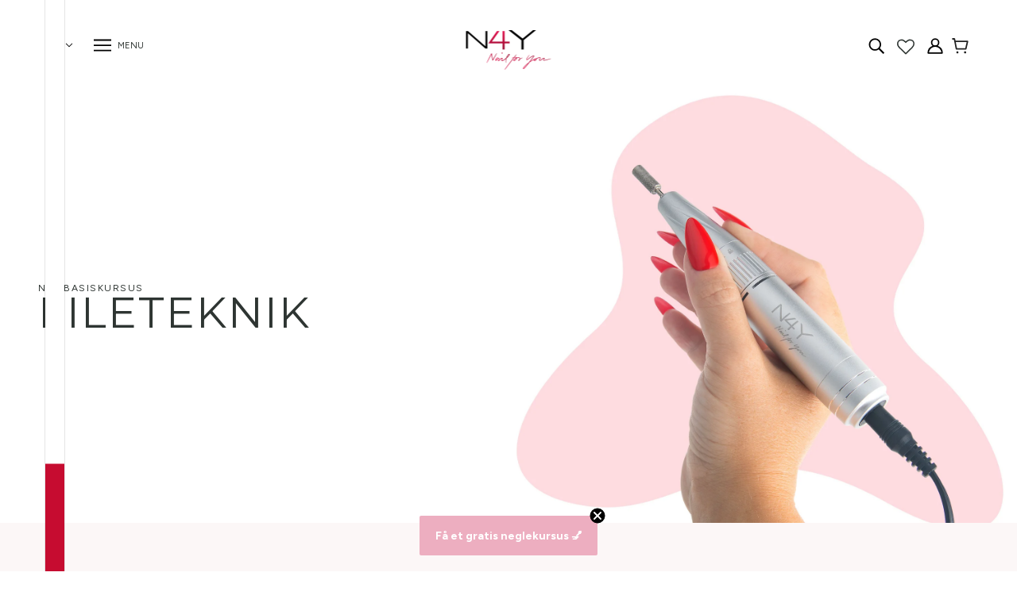

--- FILE ---
content_type: text/html; charset=utf-8
request_url: https://aura-apps.com/shoppable/engine/index.php?dispatch=fashion_pack_look_book.get_app_settings&shop=nail4you-dk.myshopify.com
body_size: 1002
content:
{"url":"nail4you-dk.myshopify.com","show_shop_look_button":"1","show_shop_look_button_mobile":"1","shop_the_look_gap":"5","shop_the_look_slides":"3","shop_the_look_slides_mobile":"2","shop_button_text":"Klik for at shoppe looket!","shop_button_font_family":"inherit","shop_button_font_size":"16","shop_button_font_color":"000000","shop_button_vpadding":"10","shop_button_hpadding":"20","shop_button_border_radius":"0","shop_button_back_color":"ffffff","shop_button_border_width":"1","shop_button_border_color":"000000","shop_button_font_color_hover":"ffffff","shop_button_back_color_hover":"000000","shop_button_border_color_hover":"000000","shop_button_align":"center","shop_button_width":"auto","shop_button_install":"auto","shop_button_dropdown_back_color":"ffffff","shop_button_dropdown_back_color_hover":"000000","shop_the_look_object_type":"look","add_to_cart_color":"9D0033","details_color":"FFFFFF","popup_header_border_color":"111111","product_prices_color":"2E3532","product_titles_color":"2E3532","look_desc_color":"2E3532","variants_button_color":"FCF7F7","look_title_color":"FFFFFF","tooltip_back_color":"2E3532","product_brand_color":"2E3532","sold_out_color":"FFFFFF","compress_images_in_upload":"1","use_shopify_cdn":"0","show_brand_name":"0","show_buy_look_btn":"1","add_hidden_metafield":"1","is_shopify_cdn_notification_hidden":"1","hide_products_block":"0","shop_domain":"nail4you-dk.myshopify.com","tr_add_to_cart_button":"Tilf\u00f8j til kurven","tr_details_button":"Se mere","tr_select_variant":"\u2014","tr_product_added":"Produktet er tilf\u00f8jet til din kurv","tr_product_not_added":"Produktet er udsolgt","tr_product_added_whole":"Alle produkter er tilf\u00f8jet til din kurv","tr_product_not_added_whole":"Nogen af produkterne er udsolgt","tr_product_failed":"Product is sold out","tr_upload_button_text":"Upload your photo","tr_popup_title":"Upload your photo now","tr_submit":"Submit","tr_email":"E-mail address:","tr_email_help":"You will receive a notification about the status of your submission.","tr_caption_help":"It\u2019s always useful to add brief product info or your measurements","tr_caption":"Caption:","tr_name":"Your name","tr_choose_file":"Choose a file up to 3MB...","tr_inst_title":"Your Instagram profile link","tr_thank_you":"Thank you for submitting your photo! If it gets approved, it will automatically be posted on our store.","tr_inst_help":"Please provide a link to your profile in the next format - @username. It will appear on the image in the top-left corner.","tr_confirm":"I confirm that the products in the photo are mine","tr_public_email_button":"Go to the storefront","tr_show_more":"Load more","tr_buy_whole_look":"K\u00f8b hele looket","tr_product_sold_out":"Udsolgt","moneyFormat":"{{amount_with_comma_separator}} kr"}

--- FILE ---
content_type: text/css
request_url: https://www.nail4you.dk/cdn/shop/t/87/assets/kg-style.css?v=27841098034715412811764334866
body_size: -190
content:
.layout--viewport[data-drawer-status=closed] .drawer--root{display:none}.smart-cart--enabled .layout--viewport[data-drawer-status=closed] .drawer--root{display:none!important}.smart-cart--enabled .drawer--root,.smart-cart--enabled .layout--viewport[data-drawer-status=opening] .drawer--root,.layout--viewport[data-drawer-status=opening] .drawer--root{display:block!important}.drawer--instance[data-side=right]{visibility:hidden;opacity:0}.drawer--instance[data-focus-id=search-input]{z-index:-10}.collection--body--pagination{display:none;visibility:hidden}.layout--header-group{position:sticky;top:0;z-index:8}.product-page--block:has(#shopify-block-AZW9NaENEQTNhLzFEb__wishlist_hero_custom_product_button_gC7Grm){margin-top:10px}.wishlisthero-product-page-button-container button{text-align:left!important;display:inline-block!important;height:auto}.custom-search-btn{color:var(--button--color);background:var(--button--bg-color)!important;border:2px solid var(--button--bg-color);font-family:var(--font--accent--family);font-weight:var(--font--accent--weight)!important;font-style:var(--font--accent--style);text-transform:uppercase;font-size:15px!important}
/*# sourceMappingURL=/cdn/shop/t/87/assets/kg-style.css.map?v=27841098034715412811764334866 */


--- FILE ---
content_type: application/javascript; charset=utf-8
request_url: https://cdn-widgetsrepository.yotpo.com/v1/loader/u4F-8xg2vHVP8cXLplE44A
body_size: 25917
content:

if (typeof (window) !== 'undefined' && window.performance && window.performance.mark) {
  window.performance.mark('yotpo:loader:loaded');
}
var yotpoWidgetsContainer = yotpoWidgetsContainer || { guids: {} };
(function(){
    var guid = "u4F-8xg2vHVP8cXLplE44A";
    var loader = {
        loadDep: function (link, onLoad, strategy) {
            var script = document.createElement('script');
            script.onload = onLoad || function(){};
            script.src = link;
            if (strategy === 'defer') {
                script.defer = true;
            } else if (strategy === 'async') {
                script.async = true;
            }
            script.setAttribute("type", "text/javascript");
            script.setAttribute("charset", "utf-8");
            document.head.appendChild(script);
        },
        config: {
            data: {
                guid: guid
            },
            widgets: {
            
                "1086278": {
                    instanceId: "1086278",
                    instanceVersionId: "433388244",
                    templateAssetUrl: "https://cdn-widgetsrepository.yotpo.com/widget-assets/widget-my-rewards/app.v1.4.17-7427.js",
                    cssOverrideAssetUrl: "",
                    customizationCssUrl: "",
                    customizations: {
                      "headline-color": "rgba(46,53,50,1)",
                      "headline-font-size": 24,
                      "layout-add-background": "true",
                      "layout-background-color": "rgba(255,255,255,1)",
                      "logged-in-description-color": "#9D0033FF",
                      "logged-in-description-font-size": 18,
                      "logged-in-description-text": "Du har {{current_point_balance}} points 🌟",
                      "logged-in-description-tier-status-text": "{{current_vip_tier_name}} tier",
                      "logged-in-headline-color": "rgba(46,53,50,1)",
                      "logged-in-headline-font-size": 28,
                      "logged-in-headline-text": "Hej {{first_name}} 👋",
                      "logged-in-primary-button-cta-type": "redemptionWidget",
                      "logged-in-primary-button-text": "INDLØS DINE POINT",
                      "logged-in-secondary-button-text": "POINTHISTORIK",
                      "logged-out-headline-color": "rgba(46,53,50,1)",
                      "logged-out-headline-font-size": 24,
                      "logged-out-headline-text": "SÅDAN FUNGERER N4Y REWARDS 🌟",
                      "logged-out-selected-step-name": "step_3",
                      "mode-is-page-settings": false,
                      "primary-button-background-color": "#9D0033FF",
                      "primary-button-text-color": "#FFFFFFFF",
                      "primary-button-type": "rounded_filled_rectangle",
                      "primary-font-name-and-url": "Montserrat@400|https://cdn-widgetsrepository.yotpo.com/web-fonts/css/montserrat/v1/montserrat_400.css",
                      "reward-step-1-displayname": "Step 1",
                      "reward-step-1-settings-description": "Det er nemt og hurtigt.\n",
                      "reward-step-1-settings-description-color": "rgba(46,53,50,1)",
                      "reward-step-1-settings-description-font-size": 16,
                      "reward-step-1-settings-icon": "default",
                      "reward-step-1-settings-icon-color": "rgba(157,0,51,1)",
                      "reward-step-1-settings-title": "Login med din email",
                      "reward-step-1-settings-title-color": "rgba(46,53,50,1)",
                      "reward-step-1-settings-title-font-size": 18,
                      "reward-step-2-displayname": "Step 2",
                      "reward-step-2-settings-description": "Hver gang du shopper.\n\n",
                      "reward-step-2-settings-description-color": "rgba(46,53,50,1)",
                      "reward-step-2-settings-description-font-size": 16,
                      "reward-step-2-settings-icon": "default",
                      "reward-step-2-settings-icon-color": "rgba(157,0,51,1)",
                      "reward-step-2-settings-title": "Optjen point",
                      "reward-step-2-settings-title-color": "rgba(46,53,50,1)",
                      "reward-step-2-settings-title-font-size": 18,
                      "reward-step-3-displayname": "Step 3",
                      "reward-step-3-settings-description": "Få eksklusive rabatter.\n\n",
                      "reward-step-3-settings-description-color": "rgba(46,53,50,1)",
                      "reward-step-3-settings-description-font-size": 16,
                      "reward-step-3-settings-icon": "default",
                      "reward-step-3-settings-icon-color": "rgba(157,0,51,1)",
                      "reward-step-3-settings-title": "Brug dine point",
                      "reward-step-3-settings-title-color": "rgba(46,53,50,1)",
                      "reward-step-3-settings-title-font-size": 18,
                      "rewards-history-approved-text": "Godkendt",
                      "rewards-history-background-color": "rgba(0,0,0,0.79)",
                      "rewards-history-balance-display": "points",
                      "rewards-history-headline-color": "rgba(46,53,50,1)",
                      "rewards-history-headline-font-size": 24,
                      "rewards-history-headline-text": "AKTIVITETSHISTORIK",
                      "rewards-history-pending-text": "Afventer",
                      "rewards-history-refunded-text": "Refunderet",
                      "rewards-history-reversed-text": "Ophævet",
                      "rewards-history-table-action-col-text": "Handling",
                      "rewards-history-table-date-col-text": "Dato",
                      "rewards-history-table-expiration-col-text": "Point udløber den",
                      "rewards-history-table-points-col-text": "Point",
                      "rewards-history-table-status-col-text": "Status",
                      "rewards-history-table-store-col-text": "Store",
                      "secondary-button-background-color": "rgba(157,0,51,1)",
                      "secondary-button-text-color": "rgba(157,0,51,1)",
                      "secondary-button-type": "rounded_rectangle",
                      "secondary-font-name-and-url": "AvenirNext@400|https://cdn-widgetsrepository.yotpo.com/brandkit/custom-fonts/0xHKQr412H3SuCvyEA2HcJk0765gmHb8rTmUoafO/avenirnext/avenirnext_n4.7fd0287595be20cd5a683102bf49d073b6abf144-400.css",
                      "show-logged-in-description-points-balance": true,
                      "show-logged-in-description-tier-status": false,
                      "view-grid-points-column-color": "#9D0033FF",
                      "view-grid-rectangular-background-color": "#F0D8E0FF",
                      "view-grid-type": "border"
                    },
                    staticContent: {
                      "cssEditorEnabled": true,
                      "currency": "DKK",
                      "isHidden": false,
                      "isMultiCurrencyEnabled": true,
                      "isMultiStoreMerchant": false,
                      "isOptInFlowEnabled": true,
                      "isShopifyNewAccountsVersion": true,
                      "isVipTiersEnabled": true,
                      "merchantId": "222909",
                      "platformName": "shopify",
                      "storeId": "0xHKQr412H3SuCvyEA2HcJk0765gmHb8rTmUoafO"
                    },
                    className: "MyRewardsWidget",
                    dependencyGroupId: 2
                },
            
                "1086277": {
                    instanceId: "1086277",
                    instanceVersionId: "432530122",
                    templateAssetUrl: "https://cdn-widgetsrepository.yotpo.com/widget-assets/widget-loyalty-campaigns/app.v1.2.14-7418.js",
                    cssOverrideAssetUrl: "",
                    customizationCssUrl: "",
                    customizations: {
                      "campaign-description-font-color": "#6C6C6C",
                      "campaign-description-size": "16px",
                      "campaign-item-1568747-background-color": "transparent",
                      "campaign-item-1568747-background-image-color-overlay": "rgba(0, 0, 0, .4)",
                      "campaign-item-1568747-background-type": "color",
                      "campaign-item-1568747-border-color": "#BCBCBC",
                      "campaign-item-1568747-description-font-color": "#6c6c6c",
                      "campaign-item-1568747-description-font-size": "16",
                      "campaign-item-1568747-exclude_audience_ids": null,
                      "campaign-item-1568747-exclude_audience_names": [],
                      "campaign-item-1568747-hover-view-tile-message": "Optjen 1 point for hver 1 kr., du shopper for\n\n",
                      "campaign-item-1568747-icon-color": "#9D0033FF",
                      "campaign-item-1568747-icon-type": "defaultIcon",
                      "campaign-item-1568747-include_audience_ids": "1",
                      "campaign-item-1568747-include_audience_names": [
                        "All customers"
                      ],
                      "campaign-item-1568747-special-reward-enabled": "false",
                      "campaign-item-1568747-special-reward-headline-background-color": "#EDAEC0FF",
                      "campaign-item-1568747-special-reward-headline-text": "Just for you!",
                      "campaign-item-1568747-special-reward-headline-title-font-color": "#000000",
                      "campaign-item-1568747-special-reward-headline-title-font-size": "12",
                      "campaign-item-1568747-special-reward-tile-border-color": "#000000",
                      "campaign-item-1568747-tile-description": "For hver 1 kr. du køber for",
                      "campaign-item-1568747-tile-reward": "1 point",
                      "campaign-item-1568747-title-font-color": "#000000",
                      "campaign-item-1568747-title-font-size": "18",
                      "campaign-item-1568747-type": "PointsForPurchasesCampaign",
                      "campaign-item-1568748-background-color": "transparent",
                      "campaign-item-1568748-background-image-color-overlay": "rgba(0, 0, 0, .4)",
                      "campaign-item-1568748-background-type": "color",
                      "campaign-item-1568748-border-color": "#BCBCBC",
                      "campaign-item-1568748-description-font-color": "#6c6c6c",
                      "campaign-item-1568748-description-font-size": "16",
                      "campaign-item-1568748-exclude_audience_ids": null,
                      "campaign-item-1568748-exclude_audience_names": [],
                      "campaign-item-1568748-hover-view-tile-message": "Optjen 150 point, når du laver det første køb med N4Y Rewards\n\n",
                      "campaign-item-1568748-icon-color": "#9D0033FF",
                      "campaign-item-1568748-icon-type": "defaultIcon",
                      "campaign-item-1568748-include_audience_ids": "1",
                      "campaign-item-1568748-include_audience_names": [
                        "All customers"
                      ],
                      "campaign-item-1568748-special-reward-enabled": "false",
                      "campaign-item-1568748-special-reward-headline-background-color": "#EDAEC0FF",
                      "campaign-item-1568748-special-reward-headline-text": "Just for you!",
                      "campaign-item-1568748-special-reward-headline-title-font-color": "#000000",
                      "campaign-item-1568748-special-reward-headline-title-font-size": "12",
                      "campaign-item-1568748-special-reward-tile-border-color": "#000000",
                      "campaign-item-1568748-tile-description": "Dit første køb med N4Y Rewards",
                      "campaign-item-1568748-tile-reward": "150 point",
                      "campaign-item-1568748-title-font-color": "#000000",
                      "campaign-item-1568748-title-font-size": "18",
                      "campaign-item-1568748-type": "CreateAccountCampaign",
                      "campaign-item-1594562-action-tile-action-text": "Følg på Instagram",
                      "campaign-item-1594562-action-tile-title": "Optjen 20 point, når du følger os på Instagram",
                      "campaign-item-1594562-background-color": "transparent",
                      "campaign-item-1594562-background-image-color-overlay": "rgba(0, 0, 0, .4)",
                      "campaign-item-1594562-background-type": "color",
                      "campaign-item-1594562-border-color": "#BCBCBC",
                      "campaign-item-1594562-description-font-color": "#6c6c6c",
                      "campaign-item-1594562-description-font-size": "16",
                      "campaign-item-1594562-exclude_audience_ids": null,
                      "campaign-item-1594562-exclude_audience_names": [],
                      "campaign-item-1594562-icon-color": "#9D0033FF",
                      "campaign-item-1594562-icon-type": "defaultIcon",
                      "campaign-item-1594562-include_audience_ids": "1",
                      "campaign-item-1594562-include_audience_names": [
                        "All customers"
                      ],
                      "campaign-item-1594562-special-reward-enabled": "false",
                      "campaign-item-1594562-special-reward-headline-background-color": "#EDAEC0FF",
                      "campaign-item-1594562-special-reward-headline-text": "Just for you!",
                      "campaign-item-1594562-special-reward-headline-title-font-color": "#000000",
                      "campaign-item-1594562-special-reward-headline-title-font-size": "12",
                      "campaign-item-1594562-special-reward-tile-border-color": "#000000",
                      "campaign-item-1594562-tile-description": "Følg os på Instagram",
                      "campaign-item-1594562-tile-reward": "20 point",
                      "campaign-item-1594562-title-font-color": "#000000",
                      "campaign-item-1594562-title-font-size": "18",
                      "campaign-item-1594562-type": "InstagramFollowCampaign",
                      "campaign-item-1594563-action-tile-action-text": "Følg på Facebook",
                      "campaign-item-1594563-action-tile-title": "Optjen 20 point, når du følger os på Facebook",
                      "campaign-item-1594563-background-color": "transparent",
                      "campaign-item-1594563-background-image-color-overlay": "rgba(0, 0, 0, .4)",
                      "campaign-item-1594563-background-type": "color",
                      "campaign-item-1594563-border-color": "#BCBCBC",
                      "campaign-item-1594563-description-font-color": "#6c6c6c",
                      "campaign-item-1594563-description-font-size": "16",
                      "campaign-item-1594563-exclude_audience_ids": null,
                      "campaign-item-1594563-exclude_audience_names": [],
                      "campaign-item-1594563-icon-color": "#9D0033FF",
                      "campaign-item-1594563-icon-type": "defaultIcon",
                      "campaign-item-1594563-include_audience_ids": "1",
                      "campaign-item-1594563-include_audience_names": [
                        "All customers"
                      ],
                      "campaign-item-1594563-special-reward-enabled": "false",
                      "campaign-item-1594563-special-reward-headline-background-color": "#EDAEC0FF",
                      "campaign-item-1594563-special-reward-headline-text": "Just for you!",
                      "campaign-item-1594563-special-reward-headline-title-font-color": "#000000",
                      "campaign-item-1594563-special-reward-headline-title-font-size": "12",
                      "campaign-item-1594563-special-reward-tile-border-color": "#000000",
                      "campaign-item-1594563-tile-description": "Følg os på Facebook",
                      "campaign-item-1594563-tile-reward": "20 point",
                      "campaign-item-1594563-title-font-color": "#000000",
                      "campaign-item-1594563-title-font-size": "18",
                      "campaign-item-1594563-type": "FacebookPageVisitCampaign",
                      "campaign-item-1594564-action-tile-ask-year": "true",
                      "campaign-item-1594564-action-tile-birthday-required-field-message": "Dette felt er påkrævet",
                      "campaign-item-1594564-action-tile-birthday-thank-you-message": "Tak! Vi glæder os til at fejre dig :)\n\n",
                      "campaign-item-1594564-action-tile-european-date-format": "true",
                      "campaign-item-1594564-action-tile-message-text": "Hvis din fødselsdag er inden for de næste 30 dage, kan gaven blive forsinket med op til 30 dage.\n",
                      "campaign-item-1594564-action-tile-month-names": "January,February,March,April,May,June,July,August,September,October,November,December",
                      "campaign-item-1594564-action-tile-title": "Få 500 point på din fødselsdag\n",
                      "campaign-item-1594564-background-color": "transparent",
                      "campaign-item-1594564-background-image-color-overlay": "rgba(0, 0, 0, .4)",
                      "campaign-item-1594564-background-type": "color",
                      "campaign-item-1594564-border-color": "#BCBCBC",
                      "campaign-item-1594564-description-font-color": "#6c6c6c",
                      "campaign-item-1594564-description-font-size": "16",
                      "campaign-item-1594564-exclude_audience_ids": null,
                      "campaign-item-1594564-exclude_audience_names": [],
                      "campaign-item-1594564-icon-color": "#9D0033FF",
                      "campaign-item-1594564-icon-type": "defaultIcon",
                      "campaign-item-1594564-include_audience_ids": "1",
                      "campaign-item-1594564-include_audience_names": [
                        "All customers"
                      ],
                      "campaign-item-1594564-special-reward-enabled": "false",
                      "campaign-item-1594564-special-reward-headline-background-color": "#EDAEC0FF",
                      "campaign-item-1594564-special-reward-headline-text": "Just for you!",
                      "campaign-item-1594564-special-reward-headline-title-font-color": "#000000",
                      "campaign-item-1594564-special-reward-headline-title-font-size": "12",
                      "campaign-item-1594564-special-reward-tile-border-color": "#000000",
                      "campaign-item-1594564-tile-description": "Få en gave på din fødselsdag",
                      "campaign-item-1594564-tile-reward": "500 point",
                      "campaign-item-1594564-title-font-color": "#000000",
                      "campaign-item-1594564-title-font-size": "18",
                      "campaign-item-1594564-type": "BirthdayCampaign",
                      "campaign-item-1594606-action-tile-action-text": "Følg på TikTok",
                      "campaign-item-1594606-action-tile-title": "Optjen 20 point, når du følger os på TikTok",
                      "campaign-item-1594606-background-color": "transparent",
                      "campaign-item-1594606-background-image-color-overlay": "rgba(0, 0, 0, .4)",
                      "campaign-item-1594606-background-type": "color",
                      "campaign-item-1594606-border-color": "#BCBCBC",
                      "campaign-item-1594606-description-font-color": "#6c6c6c",
                      "campaign-item-1594606-description-font-size": "16",
                      "campaign-item-1594606-exclude_audience_ids": null,
                      "campaign-item-1594606-exclude_audience_names": [],
                      "campaign-item-1594606-icon-color": "#9D0033FF",
                      "campaign-item-1594606-icon-type": "defaultIcon",
                      "campaign-item-1594606-include_audience_ids": "1",
                      "campaign-item-1594606-include_audience_names": [
                        "All customers"
                      ],
                      "campaign-item-1594606-special-reward-enabled": "false",
                      "campaign-item-1594606-special-reward-headline-background-color": "#EDAEC0FF",
                      "campaign-item-1594606-special-reward-headline-text": "Just for you!",
                      "campaign-item-1594606-special-reward-headline-title-font-color": "#000000",
                      "campaign-item-1594606-special-reward-headline-title-font-size": "12",
                      "campaign-item-1594606-special-reward-tile-border-color": "#000000",
                      "campaign-item-1594606-tile-description": "Følg os på TikTok",
                      "campaign-item-1594606-tile-reward": "20 point",
                      "campaign-item-1594606-title-font-color": "#000000",
                      "campaign-item-1594606-title-font-size": "18",
                      "campaign-item-1594606-type": "FacebookPageVisitCampaign",
                      "campaign-title-font-color": "#000000",
                      "campaign-title-size": "20px",
                      "completed-tile-headline": "Fuldført",
                      "completed-tile-message": "Du har allerede brugt denne mulighed\n",
                      "container-headline": "SÅDAN OPTJENER DU FLERE N4Y POINTS 🌟",
                      "general-hover-tile-button-color": "rgba(157,0,51,1)",
                      "general-hover-tile-button-text-color": "#EDAEC0FF",
                      "general-hover-tile-button-type": "rounded_filled_rectangle",
                      "general-hover-tile-color-overlay": "#EDAEC0FF",
                      "general-hover-tile-text-color": "rgba(46,53,50,1)",
                      "headline-color": "rgba(46,53,50,1)",
                      "headline-font-color": "rgba(46,53,50,1)",
                      "headline-font-size": 24,
                      "layout-background-color": "#FCF7F7FF",
                      "layout-background-enabled": "true",
                      "logged-in-non-member-button-text": "Join now",
                      "logged-in-non-member-link-destination": "banner_section",
                      "logged-out-is-redirect-after-login-to-current-page": "true",
                      "logged-out-message": "Det er nemt og hurtigt!",
                      "logged-out-sign-in-text": "",
                      "logged-out-sign-up-text": "KOM I GANG 🎉",
                      "main-text-font-name-and-url": "Montserrat@400|https://cdn-widgetsrepository.yotpo.com/web-fonts/css/montserrat/v1/montserrat_400.css",
                      "mode-is-page-settings": false,
                      "secondary-text-font-name-and-url": "AvenirNext@400|https://cdn-widgetsrepository.yotpo.com/brandkit/custom-fonts/0xHKQr412H3SuCvyEA2HcJk0765gmHb8rTmUoafO/avenirnext/avenirnext_n4.7fd0287595be20cd5a683102bf49d073b6abf144-400.css",
                      "selected-audiences": "1",
                      "selected-extensions": [
                        "1568747",
                        "1568748",
                        "1594564",
                        "1594562",
                        "1594563",
                        "1594606"
                      ],
                      "special-reward-enabled": "false",
                      "special-reward-headline-background-color": "#EDAEC0FF",
                      "special-reward-headline-text": "Special for you",
                      "special-reward-headline-title-font-color": "#000000",
                      "special-reward-headline-title-font-size": "12",
                      "special-reward-tile-border-color": "#000000",
                      "tile-border-color": "#BCBCBC",
                      "tile-spacing-type": "small",
                      "tiles-background-color": "#FFFFFF",
                      "time-between-rewards-days": "Du kan bruge den igen om *|days|* dage",
                      "time-between-rewards-hours": "Du kan bruge den igen om *|hours|* timer"
                    },
                    staticContent: {
                      "companyName": "Nail4you.dk",
                      "cssEditorEnabled": true,
                      "currency": "DKK",
                      "facebookAppId": "1647129615540489",
                      "isHidden": false,
                      "isMultiCurrencyEnabled": true,
                      "isOptInFlowEnabled": true,
                      "isSegmentationsPickerEnabled": true,
                      "isShopifyNewAccountsVersion": true,
                      "merchantId": "222909",
                      "platformName": "shopify",
                      "storeAccountLoginUrl": "//www.nail4you.dk/account/login",
                      "storeAccountRegistrationUrl": "//www.nail4you.dk/account/register",
                      "storeId": "0xHKQr412H3SuCvyEA2HcJk0765gmHb8rTmUoafO"
                    },
                    className: "CampaignWidget",
                    dependencyGroupId: 2
                },
            
                "1086276": {
                    instanceId: "1086276",
                    instanceVersionId: "347364704",
                    templateAssetUrl: "https://cdn-widgetsrepository.yotpo.com/widget-assets/widget-referral-share/app.v0.4.30-7231.js",
                    cssOverrideAssetUrl: "https://cdn-widget-assets.yotpo.com/ReferralShareWidget/u4F-8xg2vHVP8cXLplE44A/css-overrides/css-overrides.2025_06_10_14_13_54_429.css",
                    customizationCssUrl: "",
                    customizations: {
                      "background-color": "rgba(255,255,255,1)",
                      "customer-email-view-button-text": "Next",
                      "customer-email-view-description-discount-discount": "Give your friends {{friend_reward}} their first purchase of {{min_spent}}, and get {{customer_reward}} for each successful referral.",
                      "customer-email-view-description-discount-points": "Give your friends {{friend_reward}} their first purchase of {{min_spent}}, and get {{customer_reward}} points for each successful referral.",
                      "customer-email-view-description-nothing-discount": "Get {{customer_reward}} for each successful referral.",
                      "customer-email-view-description-nothing-points": "Get {{customer_reward}} points for each successful referral.",
                      "customer-email-view-description-points-discount": "Give your friends {{friend_reward}} points, and get {{customer_reward}} for each successful referral.",
                      "customer-email-view-description-points-points": "Give your friends {{friend_reward}} points, and get {{customer_reward}} points for each successful referral.",
                      "customer-email-view-header": "Refer a Friend",
                      "customer-email-view-input-placeholder": "Your email address",
                      "customer-email-view-title-discount-discount": "GIVE {{friend_reward}}, GET {{customer_reward}}",
                      "customer-email-view-title-discount-points": "GIVE {{friend_reward}}, GET {{customer_reward}} POINTS",
                      "customer-email-view-title-nothing-discount": "REFER A FRIEND, GET {{customer_reward}} FOR REFERRALS",
                      "customer-email-view-title-nothing-points": "REFER A FRIEND, GET {{customer_reward}} POINTS FOR REFERRALS",
                      "customer-email-view-title-points-discount": "GIVE {{friend_reward}} POINTS, GET {{customer_reward}}",
                      "customer-email-view-title-points-points": "GIVE {{friend_reward}} POINTS, GET {{customer_reward}} POINTS",
                      "customer-name-view-input-placeholder": "Your name",
                      "default-toggle": true,
                      "description-color": "rgba(46,53,50,1)",
                      "description-font-size": "16px",
                      "desktop-background-image-url": "https://cdn-widget-assets.yotpo.com/static_assets/u4F-8xg2vHVP8cXLplE44A/images/image_2025_04_16_17_05_10_904",
                      "disabled-referral-code-error": "Det ser ud til, at dit henvisningslink blev deaktiveret.\n\n",
                      "email-fill-color": "#F6F1EE",
                      "email-input-type": "rounded_rectangle",
                      "email-outline-color": "#000000",
                      "email-text-color": "#000000",
                      "final-view-button-text": "ANBEFAL FLERE",
                      "final-view-description": "Remind your friends to check their email",
                      "final-view-error-description": "Vi kunne ikke dele henvisningslinket. Gå tilbage til det forrige trin og prøv igen.\n",
                      "final-view-error-text": "Tilbage",
                      "final-view-error-title": "HOVA, NOGET GIK GALT!",
                      "final-view-title": "TAK FOR DIN ANBEFALING!",
                      "fonts-primary-font-name-and-url": "Montserrat@400|https://cdn-widgetsrepository.yotpo.com/web-fonts/css/montserrat/v1/montserrat_400.css",
                      "fonts-secondary-font-name-and-url": "AvenirNext@400|https://cdn-widgetsrepository.yotpo.com/brandkit/custom-fonts/0xHKQr412H3SuCvyEA2HcJk0765gmHb8rTmUoafO/avenirnext/avenirnext_n4.7fd0287595be20cd5a683102bf49d073b6abf144-400.css",
                      "header-color": "rgba(46,53,50,1)",
                      "header-font-size": "18px",
                      "headline-color": "rgba(46,53,50,1)",
                      "headline-font-size": 24,
                      "login-view-description-discount-discount": "Give your friends {{friend_reward}} their first purchase of {{min_spent}}, and get {{customer_reward}} for each successful referral.",
                      "login-view-description-discount-points": "Giv venner og veninder 15% rabat på deres første køb (på min. {{min_spent}}) - som belønning får du selv {{customer_reward}} point!",
                      "login-view-description-nothing-discount": "Get {{customer_reward}} for each successful referral.",
                      "login-view-description-nothing-points": "Get {{customer_reward}} points for each successful referral.",
                      "login-view-description-points-discount": "Give your friends {{friend_reward}} points, and get {{customer_reward}} for each successful referral.",
                      "login-view-description-points-points": "Give your friends {{friend_reward}} points, and get {{customer_reward}} points for each successful referral.",
                      "login-view-header": "Anbefal venner og veninder",
                      "login-view-log-in-button-text": "LOG IND",
                      "login-view-sign-up-button-text": "KOM I GANG 🎉",
                      "login-view-title-discount-discount": "GIVE {{friend_reward}}, GET {{customer_reward}}",
                      "login-view-title-discount-points": "GIV 15% RABAT OG FÅ SELV {{customer_reward}} POINT",
                      "login-view-title-nothing-discount": "REFER A FRIEND, GET {{customer_reward}} FOR REFERRALS",
                      "login-view-title-nothing-points": "REFER A FRIEND, GET {{customer_reward}} POINTS FOR REFERRALS",
                      "login-view-title-points-discount": "GIVE {{friend_reward}} POINTS, GET {{customer_reward}}",
                      "login-view-title-points-points": "GIVE {{friend_reward}} POINTS, GET {{customer_reward}} POINTS",
                      "main-share-option-desktop": "main_share_copy_link",
                      "main-share-option-mobile": "main_share_copy_link",
                      "mobile-background-image-url": "https://cdn-widget-assets.yotpo.com/static_assets/u4F-8xg2vHVP8cXLplE44A/images/image_2025_04_16_17_05_13_686",
                      "mode-is-page-settings": false,
                      "more-share-ways-text": "FLERE MÅDER AT DELE PÅ",
                      "primary-button-background-color": "#9D0033FF",
                      "primary-button-font-size": "16px",
                      "primary-button-size": "standard",
                      "primary-button-text-color": "#FFFFFFFF",
                      "primary-button-type": "rounded_filled_rectangle",
                      "reduced-picture": true,
                      "referral-history-completed-points-text": "{{points}} POINTS",
                      "referral-history-completed-status-type": "text",
                      "referral-history-confirmed-status": "Completed",
                      "referral-history-pending-status": "Pending",
                      "referral-history-redeem-text": "You can redeem your points for a reward, or apply your reward code at checkout.",
                      "referral-history-sumup-line-points-text": "{{points}} POINTS",
                      "referral-history-sumup-line-text": "Your Rewards",
                      "referral-views-button-text": "Next",
                      "referral-views-copy-link-button-text": "Copy link",
                      "referral-views-description-discount-discount": "Give your friends {{friend_reward}} their first purchase of {{min_spent}}, and get {{customer_reward}} for each successful referral.",
                      "referral-views-description-discount-points": "Giv dine venner og veninder 15% rabat på deres første køb (på min. {{min_spent}}) - som belønning får du selv {{customer_reward}} point! Send nedenstående link til din ven.",
                      "referral-views-description-nothing-discount": "Get {{customer_reward}} for each successful referral.",
                      "referral-views-description-nothing-points": "Get {{customer_reward}} points for each successful referral.",
                      "referral-views-description-points-discount": "Give your friends {{friend_reward}} points, and get {{customer_reward}} for each successful referral.",
                      "referral-views-description-points-points": "Give your friends {{friend_reward}} points, and get {{customer_reward}} points for each successful referral.",
                      "referral-views-email-share-body": "Hej min ven\n\nDu kan lige nu få 15% rabat på dit første køb (min. 250 kr.) på https://www.nail4you.dk/. Brug bare linket nedenunder, og du får automatisk din rabat 🥰\n\n{{referral_link}}",
                      "referral-views-email-share-subject": "Værsgo! Her er 15% rabat",
                      "referral-views-email-share-type": "personal_email",
                      "referral-views-friends-input-placeholder": "Friend’s email address",
                      "referral-views-header": "Anbefal en ven eller veninde",
                      "referral-views-personal-email-button-text": "Share via email",
                      "referral-views-sms-button-text": "SEND MED SMS",
                      "referral-views-title-discount-discount": "GIVE {{friend_reward}}, GET {{customer_reward}}",
                      "referral-views-title-discount-points": "GIV 15% RABAT, FÅ SELV {{customer_reward}} POINT",
                      "referral-views-title-nothing-discount": "REFER A FRIEND, GET {{customer_reward}} FOR REFERRALS",
                      "referral-views-title-nothing-points": "REFER A FRIEND, GET {{customer_reward}} POINTS FOR REFERRALS",
                      "referral-views-title-points-discount": "GIVE {{friend_reward}} POINTS, GET {{customer_reward}}",
                      "referral-views-title-points-points": "GIVE {{friend_reward}} POINTS, GET {{customer_reward}} POINTS",
                      "referral-views-whatsapp-button-text": "Share via WhatsApp",
                      "secondary-button-background-color": "#9D0033FF",
                      "secondary-button-text-color": "#FFFFFFFF",
                      "secondary-button-type": "rounded_filled_rectangle",
                      "share-allow-copy-link": true,
                      "share-allow-email": "true",
                      "share-allow-sms": "true",
                      "share-allow-whatsapp": "false",
                      "share-headline-text-color": "rgba(46,53,50,1)",
                      "share-icons-color": "rgba(157,0,51,1)",
                      "share-settings-copyLink": true,
                      "share-settings-default-checkbox": true,
                      "share-settings-default-mobile-checkbox": true,
                      "share-settings-email": true,
                      "share-settings-mobile-copyLink": true,
                      "share-settings-mobile-email": true,
                      "share-settings-mobile-sms": true,
                      "share-settings-mobile-whatsapp": true,
                      "share-settings-whatsapp": true,
                      "share-sms-message": "Hej! Du kan få 15% rabat på dit første køb (min. 250 kr.) på https://www.nail4you.dk/. Brug linket her, og du får automatisk din rabat 🥰 {{referral_link}}",
                      "share-whatsapp-message": "I love {{company_name}}! Shop through my link to get a reward {{referral_link}}",
                      "tab-size": "small",
                      "tab-type": "lower_line",
                      "tab-view-primary-tab-text": "Refer a Friend",
                      "tab-view-secondary-tab-text": "Your Referrals",
                      "tile-color": "rgba(255,255,255,1)",
                      "title-color": "rgba(46,53,50,1)",
                      "title-font-size": 24,
                      "view-exit-intent-enabled": false,
                      "view-exit-intent-mobile-timeout-ms": 10000,
                      "view-is-popup": false,
                      "view-layout": "left",
                      "view-popup-delay-ms": 0,
                      "view-show-customer-name": false,
                      "view-show-popup-on-exit": false,
                      "view-show-referral-history": false,
                      "view-table-rectangular-dark-pending-color": "rgba( 0, 0, 0, 0.6 )",
                      "view-table-rectangular-light-pending-color": "#FFFFFF",
                      "view-table-selected-color": "#0F8383",
                      "view-table-theme": "dark",
                      "view-table-type": "lines",
                      "wadmin-text-and-share-choose-sreen": "step_1"
                    },
                    staticContent: {
                      "advocateLoggedInRequirement": true,
                      "advocateRewardType": "POINTS",
                      "companyName": "Nail4you.dk",
                      "cssEditorEnabled": true,
                      "currency": "DKK",
                      "friendRewardType": "REWARD_OPTION",
                      "hasPrimaryFontsFeature": true,
                      "isFreeMerchant": false,
                      "isHidden": false,
                      "isMultiCurrencyEnabled": true,
                      "merchantId": "222909",
                      "migrateTabColorToBackground": true,
                      "platformName": "shopify",
                      "referralHistoryEnabled": true,
                      "referralHost": "http://rwrd.io",
                      "storeId": "0xHKQr412H3SuCvyEA2HcJk0765gmHb8rTmUoafO"
                    },
                    className: "ReferralShareWidget",
                    dependencyGroupId: null
                },
            
                "1086275": {
                    instanceId: "1086275",
                    instanceVersionId: "356731359",
                    templateAssetUrl: "https://cdn-widgetsrepository.yotpo.com/widget-assets/widget-visual-redemption/app.v1.1.5-7351.js",
                    cssOverrideAssetUrl: "",
                    customizationCssUrl: "",
                    customizations: {
                      "description-color": "#6C6C6C",
                      "description-font-size": "16",
                      "headline-color": "rgba(46,53,50,1)",
                      "headline-font-size": 24,
                      "layout-add-background": "true",
                      "layout-background-color": "#F6F1EE",
                      "mode-is-page-settings": false,
                      "primary-font-name-and-url": "Montserrat@400|https://cdn-widgetsrepository.yotpo.com/web-fonts/css/montserrat/v1/montserrat_400.css",
                      "redemption-1-displayname": "Tile 1",
                      "redemption-1-settings-cost": "0 points",
                      "redemption-1-settings-cost-color": "#6C6C6C",
                      "redemption-1-settings-cost-font-size": "16",
                      "redemption-1-settings-frame-color": "#BCBCBC",
                      "redemption-1-settings-reward": "$0 off",
                      "redemption-1-settings-reward-color": "#000000",
                      "redemption-1-settings-reward-font-size": "20",
                      "redemption-2-displayname": "Tile 2",
                      "redemption-2-settings-cost": "0 points",
                      "redemption-2-settings-cost-color": "#6C6C6C",
                      "redemption-2-settings-cost-font-size": "16",
                      "redemption-2-settings-frame-color": "#BCBCBC",
                      "redemption-2-settings-reward": "$0 off",
                      "redemption-2-settings-reward-color": "#000000",
                      "redemption-2-settings-reward-font-size": "20",
                      "redemption-3-displayname": "Tile 3",
                      "redemption-3-settings-cost": "0 points",
                      "redemption-3-settings-cost-color": "#6C6C6C",
                      "redemption-3-settings-cost-font-size": "16",
                      "redemption-3-settings-frame-color": "#BCBCBC",
                      "redemption-3-settings-reward": "$0 off",
                      "redemption-3-settings-reward-color": "#000000",
                      "redemption-3-settings-reward-font-size": "20",
                      "rule-color": "#000000",
                      "rule-dots-color": "#9D0033FF",
                      "rule-font-size": "16",
                      "secondary-font-name-and-url": "AvenirNext@400|https://cdn-widgetsrepository.yotpo.com/brandkit/custom-fonts/0xHKQr412H3SuCvyEA2HcJk0765gmHb8rTmUoafO/avenirnext/avenirnext_n4.7fd0287595be20cd5a683102bf49d073b6abf144-400.css",
                      "selected-extensions": [
                        "1",
                        "2",
                        "3"
                      ],
                      "view-layout": "full-layout",
                      "visual-redemption-description": "Redeeming your points is easy! Just log in, and choose an eligible reward at checkout.",
                      "visual-redemption-headline": "How to Use Your Points",
                      "visual-redemption-rule": "100 points equals $1"
                    },
                    staticContent: {
                      "cssEditorEnabled": true,
                      "currency": "DKK",
                      "isHidden": false,
                      "isMultiCurrencyEnabled": true,
                      "isShopifyNewAccountsVersion": true,
                      "platformName": "shopify",
                      "storeId": "0xHKQr412H3SuCvyEA2HcJk0765gmHb8rTmUoafO"
                    },
                    className: "VisualRedemptionWidget",
                    dependencyGroupId: 2
                },
            
                "1086274": {
                    instanceId: "1086274",
                    instanceVersionId: "433273837",
                    templateAssetUrl: "https://cdn-widgetsrepository.yotpo.com/widget-assets/widget-coupons-redemption/app.v1.1.27-7423.js",
                    cssOverrideAssetUrl: "",
                    customizationCssUrl: "",
                    customizations: {
                      "confirmation-step-cancel-option": "No",
                      "confirmation-step-confirm-option": "Yes",
                      "confirmation-step-title": "Are you sure?",
                      "coupon-background-type": "no-background",
                      "coupon-code-copied-message-body": "Thank you for redeeming your points. Please paste the code at checkout",
                      "coupon-code-copied-message-color": "#707997",
                      "coupon-code-copied-message-title": "",
                      "coupons-redemption-description": "Det er nemt at indløse dine point! Vælg en tilgængelig rabat 👇\n",
                      "coupons-redemption-headline": "SÅDAN BRUGER DU DINE N4Y POINTS 🌟",
                      "coupons-redemption-rule": "10 point = 1 kr. rabat",
                      "description-color": "#6C6C6C",
                      "description-font-size": "16",
                      "discount-bigger-than-subscription-cost-text": "Your next subscription is lower than the redemption amount",
                      "donate-button-text": "Donate",
                      "donation-success-message-body": "Thank you for donating ${{donation_amount}} to {{company_name}}",
                      "donation-success-message-color": "#707997",
                      "donation-success-message-title": "Success",
                      "error-message-color": "#f04860",
                      "error-message-title": "",
                      "headline-color": "#000000",
                      "headline-font-size": "26",
                      "layout-add-background": "true",
                      "layout-background-color": "rgba(255,255,255,1)",
                      "local-enable-opt-in-flow": false,
                      "local-member-optin-disclaimer": "Add a disclaimer and button asking non-members to join your program.",
                      "local-member-optin-disclaimer-part2": "To customize them, go to \u003cb\u003ePage Settings.\u003c/b\u003e",
                      "login-button-color": "#9D0033FF",
                      "login-button-text": "INDLØS MINE POINT",
                      "login-button-text-color": "#FFFFFFFF",
                      "login-button-type": "rounded_filled_rectangle",
                      "message-font-size": "14",
                      "missing-points-amount-text": "You don't have enough points to redeem",
                      "mode-is-page-settings": false,
                      "next-subscription-headline-text": "NEXT ORDER",
                      "next-subscription-subtitle-text": "{{product_name}} {{next_order_amount}}",
                      "no-subscription-subtitle-text": "No ongoing subscriptions",
                      "point-balance-text": "Du har {{current_point_balance}} point",
                      "points-balance-color": "#000000",
                      "points-balance-font-size": "16",
                      "points-balance-number-color": "#9D0033FF",
                      "primary-font-name-and-url": "Montserrat@400|https://cdn-widgetsrepository.yotpo.com/web-fonts/css/montserrat/v1/montserrat_400.css",
                      "redeem-button-color": "#0F8383",
                      "redeem-button-text": "Redeem",
                      "redeem-button-text-color": "#FFFFFF",
                      "redeem-button-type": "rounded_filled_rectangle",
                      "redeem-frame-color": "#BCBCBC",
                      "redemption-942278-displayname": "25 kr. off",
                      "redemption-942278-settings-button-color": "#9D0033FF",
                      "redemption-942278-settings-button-text": "Indløs",
                      "redemption-942278-settings-button-text-color": "#FFFFFFFF",
                      "redemption-942278-settings-button-type": "rounded_filled_rectangle",
                      "redemption-942278-settings-call-to-action-button-text": "Redeem",
                      "redemption-942278-settings-cost": 250,
                      "redemption-942278-settings-cost-color": "#6C6C6C",
                      "redemption-942278-settings-cost-font-size": "16",
                      "redemption-942278-settings-cost-text": "{{points}} point",
                      "redemption-942278-settings-coupon-cost-font-size": "15",
                      "redemption-942278-settings-coupon-reward-font-size": "20",
                      "redemption-942278-settings-discount-amount-cents": 2500,
                      "redemption-942278-settings-discount-type": "fixed_amount",
                      "redemption-942278-settings-reward": "25 kr. rabat",
                      "redemption-942278-settings-reward-color": "#000000",
                      "redemption-942278-settings-reward-font-size": "20",
                      "redemption-942278-settings-success-message-text": "Reward Applied",
                      "redemption-942279-displayname": "50 kr. off",
                      "redemption-942279-settings-button-color": "#9D0033FF",
                      "redemption-942279-settings-button-text": "Indløs",
                      "redemption-942279-settings-button-text-color": "#FFFFFFFF",
                      "redemption-942279-settings-button-type": "rounded_filled_rectangle",
                      "redemption-942279-settings-call-to-action-button-text": "Redeem",
                      "redemption-942279-settings-cost": 500,
                      "redemption-942279-settings-cost-color": "#6C6C6C",
                      "redemption-942279-settings-cost-font-size": "16",
                      "redemption-942279-settings-cost-text": "{{points}} point",
                      "redemption-942279-settings-coupon-cost-font-size": "15",
                      "redemption-942279-settings-coupon-reward-font-size": "20",
                      "redemption-942279-settings-discount-amount-cents": 5000,
                      "redemption-942279-settings-discount-type": "fixed_amount",
                      "redemption-942279-settings-reward": "50 kr. rabat",
                      "redemption-942279-settings-reward-color": "#000000",
                      "redemption-942279-settings-reward-font-size": "20",
                      "redemption-942279-settings-success-message-text": "Reward Applied",
                      "redemption-963671-displayname": "100 kr. off",
                      "redemption-963671-settings-button-color": "#9D0033FF",
                      "redemption-963671-settings-button-text": "Indløs",
                      "redemption-963671-settings-button-text-color": "#FFFFFFFF",
                      "redemption-963671-settings-button-type": "rounded_filled_rectangle",
                      "redemption-963671-settings-call-to-action-button-text": "Redeem",
                      "redemption-963671-settings-cost": 1000,
                      "redemption-963671-settings-cost-color": "#6C6C6C",
                      "redemption-963671-settings-cost-font-size": "16",
                      "redemption-963671-settings-cost-text": "{{points}} point",
                      "redemption-963671-settings-coupon-cost-font-size": "15",
                      "redemption-963671-settings-coupon-reward-font-size": "20",
                      "redemption-963671-settings-discount-amount-cents": 10000,
                      "redemption-963671-settings-discount-type": "fixed_amount",
                      "redemption-963671-settings-reward": "100 kr. rabat",
                      "redemption-963671-settings-reward-color": "#000000",
                      "redemption-963671-settings-reward-font-size": "20",
                      "redemption-963671-settings-success-message-text": "Reward Applied",
                      "reward-opt-in-join-now-button-label": "Complete program signup",
                      "rewards-disclaimer-text": "I agree to the program’s [terms](http://example.net/terms) and [privacy policy](http://example.net/privacy-policy)",
                      "rewards-disclaimer-text-color": "#00000",
                      "rewards-disclaimer-text-size": "12px",
                      "rewards-disclaimer-type": "no-disclaimer",
                      "rule-color": "#000000",
                      "rule-dots-color": "#9D0033FF",
                      "rule-font-size": "16",
                      "secondary-font-name-and-url": "AvenirNext@400|https://cdn-widgetsrepository.yotpo.com/brandkit/custom-fonts/0xHKQr412H3SuCvyEA2HcJk0765gmHb8rTmUoafO/avenirnext/avenirnext_n4.7fd0287595be20cd5a683102bf49d073b6abf144-400.css",
                      "selected-extensions": [
                        "942278",
                        "942279",
                        "963671"
                      ],
                      "selected-redemptions-modes": "regular",
                      "subscription-coupon-applied-message-body": "The discount was applied to your upcoming subscription order. You’ll be able to get another discount once the next order is processed.",
                      "subscription-coupon-applied-message-color": "#707997",
                      "subscription-coupon-applied-message-title": "",
                      "subscription-divider-color": "#c2cdf4",
                      "subscription-headline-color": "#666d8b",
                      "subscription-headline-font-size": "14",
                      "subscription-points-headline-text": "YOUR POINT BALANCE",
                      "subscription-points-subtitle-text": "{{current_point_balance}} Points",
                      "subscription-redemptions-description": "Choose a discount option that will automatically apply to your next subscription order.",
                      "subscription-redemptions-headline": "Redeem for Subscription Discount",
                      "subscription-subtitle-color": "#768cdc",
                      "subscription-subtitle-font-size": "20",
                      "undefined": "Only for brands using Shopify’s new customer accounts and have program eligibility set to “only members who signed up.”",
                      "view-layout": "full-layout"
                    },
                    staticContent: {
                      "cssEditorEnabled": true,
                      "currency": "DKK",
                      "isHidden": false,
                      "isMultiCurrencyEnabled": true,
                      "isOptInFlowEnabled": true,
                      "isShopifyNewAccountsVersion": true,
                      "merchantId": "222909",
                      "platformName": "shopify",
                      "storeId": "0xHKQr412H3SuCvyEA2HcJk0765gmHb8rTmUoafO",
                      "storeLoginUrl": "/account/login",
                      "subunitsPerUnit": 100
                    },
                    className: "CouponsRedemptionWidget",
                    dependencyGroupId: 2
                },
            
                "1086273": {
                    instanceId: "1086273",
                    instanceVersionId: "349697127",
                    templateAssetUrl: "https://cdn-widgetsrepository.yotpo.com/widget-assets/widget-hero-section/app.v1.7.20-7160.js",
                    cssOverrideAssetUrl: "https://cdn-widget-assets.yotpo.com/HeroSectionWidget/u4F-8xg2vHVP8cXLplE44A/css-overrides/css-overrides.2025_07_02_16_05_33_137.css",
                    customizationCssUrl: "",
                    customizations: {
                      "background-image-url": "https://cdn-widget-assets.yotpo.com/static_assets/u4F-8xg2vHVP8cXLplE44A/images/image_2025_06_17_07_22_50_073",
                      "description-color": "rgba(46,53,50,1)",
                      "description-font-size": "16",
                      "description-text-logged-in": "Du optjener automatisk point, hver gang du shopper. Brug dem på eksklusive rabatter!",
                      "description-text-logged-out": "Optjen point hver gang du shopper - og brug dem på eksklusive rabatter!\n\n",
                      "headline-color": "rgba(46,53,50,1)",
                      "headline-font-size": 28,
                      "headline-text-logged-in": "DU ER LOGGET IND 🌟",
                      "headline-text-logged-in-non-member": "Du er ét skridt fra belønninger!",
                      "headline-text-logged-in-subtitle-text-non-member": "Tilmeld dig vores loyalitetsprogram og optjen point og eksklusive belønninger hver gang du shopper.",
                      "headline-text-logged-out": "N4Y REWARDS 🌟",
                      "login-button-color": "rgba(157,0,51,1)",
                      "login-button-text": "LOGIN",
                      "login-button-text-color": "rgba(255,255,255,1)",
                      "login-button-type": "rounded_filled_rectangle",
                      "member-optin-disclaimer": "To customize the disclaimer and button asking non-members to join your program, go to \u003cb\u003ePage Settings.\u003c/b\u003e",
                      "mobile-background-image-url": "https://cdn-widget-assets.yotpo.com/static_assets/u4F-8xg2vHVP8cXLplE44A/images/image_2025_06_17_07_22_54_074",
                      "mode-is-page-settings": false,
                      "primary-font-name-and-url": "Montserrat@400|https://cdn-widgetsrepository.yotpo.com/web-fonts/css/montserrat/v1/montserrat_400.css",
                      "register-button-color": "rgba(157,0,51,1)",
                      "register-button-text": "LOGIN HER 🎉",
                      "register-button-text-color": "#FFFFFFFF",
                      "register-button-type": "rounded_filled_rectangle",
                      "reward-opt-in-join-now-button-label": "Complete program signup",
                      "rewards-disclaimer-text": "I agree to the program’s [terms](http://example.net/terms) and [privacy policy](http://example.net/privacy-policy)",
                      "rewards-disclaimer-text-color": "#00000",
                      "rewards-disclaimer-text-size": "12px",
                      "rewards-disclaimer-type": "no-disclaimer",
                      "secondary-font-name-and-url": "AvenirNext@400|https://cdn-widgetsrepository.yotpo.com/brandkit/custom-fonts/0xHKQr412H3SuCvyEA2HcJk0765gmHb8rTmUoafO/avenirnext/avenirnext_n4.7fd0287595be20cd5a683102bf49d073b6abf144-400.css",
                      "text-background-color": "#FCF7F7FF",
                      "text-background-show-on-desktop": false,
                      "text-background-show-on-mobile": true,
                      "view-layout": "right-layout"
                    },
                    staticContent: {
                      "cssEditorEnabled": true,
                      "isHidden": false,
                      "isOptInFlowEnabled": true,
                      "isShopifyNewAccountsVersion": true,
                      "merchantId": "222909",
                      "platformName": "shopify",
                      "storeId": "0xHKQr412H3SuCvyEA2HcJk0765gmHb8rTmUoafO",
                      "storeLoginUrl": "//www.nail4you.dk/account/login",
                      "storeRegistrationUrl": "//www.nail4you.dk/account/register"
                    },
                    className: "HeroSectionWidget",
                    dependencyGroupId: 2
                },
            
                "1086272": {
                    instanceId: "1086272",
                    instanceVersionId: "433310758",
                    templateAssetUrl: "https://cdn-widgetsrepository.yotpo.com/widget-assets/widget-vip-tiers/app.v2.4.3-7425.js",
                    cssOverrideAssetUrl: "",
                    customizationCssUrl: "",
                    customizations: {
                      "background-color": "#FCF7F7FF",
                      "background-enabled": "true",
                      "benefits-font-size": 16,
                      "benefits-icon-color": "#9D0033FF",
                      "benefits-icon-type": "default",
                      "benefits-text-color": "rgba(46,53,50,1)",
                      "card-background-border-color": "#BCBCBC",
                      "card-background-color": "#FFFFFF",
                      "card-background-shadow": "false",
                      "card-separator-color": "#BCBCBC",
                      "card-separator-enabled": "false",
                      "current-status-bg-color": "#EDAEC0FF",
                      "current-status-tag": "true",
                      "current-status-text": "Nuværende status",
                      "current-status-text-color": "rgba(46,53,50,1)",
                      "current-tier-border-color": "rgba(46,53,50,1)",
                      "grid-lines-color": "#ACB5D4",
                      "headline-color": "rgba(46,53,50,1)",
                      "headline-font-size": 24,
                      "headline-text-color": "rgba(46,53,50,1)",
                      "layout": "card",
                      "mode-is-page-settings": false,
                      "primary-font-name-and-url": "Montserrat@400|https://cdn-widgetsrepository.yotpo.com/web-fonts/css/montserrat/v1/montserrat_400.css",
                      "progress-bar-current-status": "{{amount_spent}} købt for",
                      "progress-bar-enabled": "true",
                      "progress-bar-headline-font-size": "14px",
                      "progress-bar-primary-color": "#000000",
                      "progress-bar-secondary-color": "#9D0033FF",
                      "progress-bar-summary-current": "Du er {{current_vip_tier_name}} medlem lige nu",
                      "progress-bar-summary-font-size": "14px",
                      "progress-bar-summary-maintain": "Køb for {{spend_needed}} inden {{tier_expiration_date}} for at forblive {{current_vip_tier_name}} medlem",
                      "progress-bar-summary-next": "Køb for {{spend_needed}} mere for at blive {{next_vip_tier_name}}.",
                      "progress-bar-tier-status": "Medlemsstatus",
                      "progress-bar-you": "DIG",
                      "secondary-font-name-and-url": "AvenirNext@400|https://cdn-widgetsrepository.yotpo.com/brandkit/custom-fonts/0xHKQr412H3SuCvyEA2HcJk0765gmHb8rTmUoafO/avenirnext/avenirnext_n4.7fd0287595be20cd5a683102bf49d073b6abf144-400.css",
                      "selected-extensions": [
                        "31796",
                        "31797",
                        "31798"
                      ],
                      "show-less-text": "- Se mindre",
                      "show-more-text": "+ Se mere",
                      "tier-spacing": "small",
                      "tiers-31796-design-header-bg-color": "#FFFFFF",
                      "tiers-31796-design-icon-fill-color": "#9D0033FF",
                      "tiers-31796-design-icon-type": "default",
                      "tiers-31796-design-icon-url": "",
                      "tiers-31796-design-include-header-bg": "false",
                      "tiers-31796-design-name-font-size": "18px",
                      "tiers-31796-design-name-text-color": "rgba(46,53,50,1)",
                      "tiers-31796-design-threshold-font-size": "16px",
                      "tiers-31796-design-threshold-text-color": "rgba(46,53,50,1)",
                      "tiers-31796-text-benefits": "1 point pr. 1 kr. brugt||500 point i fødselsdagsgave",
                      "tiers-31796-text-name": "Glitter ✨",
                      "tiers-31796-text-rank": 1,
                      "tiers-31796-text-threshold": "Når du starter",
                      "tiers-31797-design-header-bg-color": "#FFFFFF",
                      "tiers-31797-design-icon-fill-color": "#9D0033FF",
                      "tiers-31797-design-icon-type": "default",
                      "tiers-31797-design-icon-url": "",
                      "tiers-31797-design-include-header-bg": "false",
                      "tiers-31797-design-name-font-size": "18px",
                      "tiers-31797-design-name-text-color": "rgba(46,53,50,1)",
                      "tiers-31797-design-threshold-font-size": "16px",
                      "tiers-31797-design-threshold-text-color": "rgba(46,53,50,1)",
                      "tiers-31797-text-benefits": "1,25 point pr. 1 kr. brugt||625 points i fødselsdagsgave||250 point i velkomst-bonus",
                      "tiers-31797-text-name": "Gold 👑",
                      "tiers-31797-text-rank": 2,
                      "tiers-31797-text-threshold": "Køb for over {{amount_spent}}",
                      "tiers-31798-design-header-bg-color": "#FFFFFF",
                      "tiers-31798-design-icon-fill-color": "#9D0033FF",
                      "tiers-31798-design-icon-type": "default",
                      "tiers-31798-design-icon-url": "",
                      "tiers-31798-design-include-header-bg": "false",
                      "tiers-31798-design-name-font-size": "18px",
                      "tiers-31798-design-name-text-color": "rgba(46,53,50,1)",
                      "tiers-31798-design-threshold-font-size": "16px",
                      "tiers-31798-design-threshold-text-color": "rgba(46,53,50,1)",
                      "tiers-31798-text-benefits": "1,5 point pr 1 kr. brugt||750 point i fødselsdagsgave||500 point i velkomst-bonus||Adgang til pre-access",
                      "tiers-31798-text-name": "Diamond 💎",
                      "tiers-31798-text-rank": 3,
                      "tiers-31798-text-threshold": "Køb for over {{amount_spent}}",
                      "widget-headline": "TAG NÆSTE SKRIDT OG OPTJEN ENDNU FLERE POINT 🌟"
                    },
                    staticContent: {
                      "cssEditorEnabled": true,
                      "currency": "DKK",
                      "isHidden": false,
                      "isMultiCurrencyEnabled": true,
                      "merchantId": "222909",
                      "platformName": "shopify",
                      "storeId": "0xHKQr412H3SuCvyEA2HcJk0765gmHb8rTmUoafO"
                    },
                    className: "VipTiersWidget",
                    dependencyGroupId: 2
                },
            
                "1086271": {
                    instanceId: "1086271",
                    instanceVersionId: "353530303",
                    templateAssetUrl: "https://cdn-widgetsrepository.yotpo.com/widget-assets/widget-loyalty-page/app.v0.7.1-7312.js",
                    cssOverrideAssetUrl: "",
                    customizationCssUrl: "",
                    customizations: {
                      "headline-color": "rgba(46,53,50,1)",
                      "headline-font-size": 24,
                      "page-background-color": "",
                      "primary-font-name-and-url": "Montserrat@400|https://cdn-widgetsrepository.yotpo.com/web-fonts/css/montserrat/v1/montserrat_400.css",
                      "reward-opt-in-join-now-button-label": "Complete program signup",
                      "rewards-disclaimer-text": "I agree to the program’s [terms](http://example.net/terms) and [privacy policy](http://example.net/privacy-policy)",
                      "rewards-disclaimer-text-color": "#00000",
                      "rewards-disclaimer-text-size": "12px",
                      "rewards-disclaimer-type": "no-disclaimer",
                      "secondary-font-name-and-url": "AvenirNext@400|https://cdn-widgetsrepository.yotpo.com/brandkit/custom-fonts/0xHKQr412H3SuCvyEA2HcJk0765gmHb8rTmUoafO/avenirnext/avenirnext_n4.7fd0287595be20cd5a683102bf49d073b6abf144-400.css",
                      "selected-widgets-ids": [
                        "1086273",
                        "1086278",
                        "1086277",
                        "1086274",
                        "1086272",
                        "1086276"
                      ],
                      "widget-1086272-type": "VipTiersWidget",
                      "widget-1086273-type": "HeroSectionWidget",
                      "widget-1086275-type": "VisualRedemptionWidget",
                      "widget-1086276-type": "ReferralShareWidget",
                      "widget-1086277-type": "CampaignWidget",
                      "widget-1086278-type": "MyRewardsWidget"
                    },
                    staticContent: {
                      "isHidden": false,
                      "isOptInFlowEnabled": true,
                      "platformName": "shopify",
                      "storeId": "0xHKQr412H3SuCvyEA2HcJk0765gmHb8rTmUoafO"
                    },
                    className: "LoyaltyPageWidget",
                    dependencyGroupId: null
                },
            
                "1084506": {
                    instanceId: "1084506",
                    instanceVersionId: "433310768",
                    templateAssetUrl: "https://cdn-widgetsrepository.yotpo.com/widget-assets/widget-vip-tiers/app.v2.4.3-7425.js",
                    cssOverrideAssetUrl: "",
                    customizationCssUrl: "",
                    customizations: {
                      "background-color": "#FCF7F7FF",
                      "background-enabled": "true",
                      "benefits-font-size": "14px",
                      "benefits-icon-color": "#9D0033FF",
                      "benefits-icon-type": "default",
                      "benefits-text-color": "#000000",
                      "card-background-border-color": "#BCBCBC",
                      "card-background-color": "#FFFFFF",
                      "card-background-shadow": "false",
                      "card-separator-color": "#BCBCBC",
                      "card-separator-enabled": "false",
                      "current-status-bg-color": "#EDAEC0FF",
                      "current-status-tag": "true",
                      "current-status-text": "Current status",
                      "current-status-text-color": "#000000",
                      "current-tier-border-color": "#000000",
                      "grid-lines-color": "#ACB5D4",
                      "headline-font-size": "26px",
                      "headline-text-color": "#000000",
                      "layout": "card",
                      "mode-is-page-settings": false,
                      "primary-font-name-and-url": "Montserrat@400|https://cdn-widgetsrepository.yotpo.com/web-fonts/css/montserrat/v1/montserrat_400.css",
                      "progress-bar-current-status": "{{amount_spent}} Spent",
                      "progress-bar-enabled": "false",
                      "progress-bar-headline-font-size": "14px",
                      "progress-bar-primary-color": "#000000",
                      "progress-bar-secondary-color": "#9D0033FF",
                      "progress-bar-summary-current": "You have {{current_vip_tier_name}} through the next earning period.",
                      "progress-bar-summary-font-size": "14px",
                      "progress-bar-summary-maintain": "Spend {{spend_needed}} by {{tier_expiration_date}} to maintain {{current_vip_tier_name}}",
                      "progress-bar-summary-next": "Spend {{spend_needed}} to unlock {{next_vip_tier_name}}.",
                      "progress-bar-tier-status": "Tier status",
                      "progress-bar-you": "YOU",
                      "secondary-font-name-and-url": "Poppins@400|https://cdn-widgetsrepository.yotpo.com/web-fonts/css/poppins/v1/poppins_400.css",
                      "selected-extensions": [
                        "31796",
                        "31797",
                        "31798"
                      ],
                      "show-less-text": "- See less",
                      "show-more-text": "+ See more",
                      "tier-spacing": "small",
                      "tiers-31796-design-header-bg-color": "#FFFFFF",
                      "tiers-31796-design-icon-fill-color": "#9D0033FF",
                      "tiers-31796-design-icon-type": "default",
                      "tiers-31796-design-icon-url": "",
                      "tiers-31796-design-include-header-bg": "false",
                      "tiers-31796-design-name-font-size": "20px",
                      "tiers-31796-design-name-text-color": "#000000",
                      "tiers-31796-design-threshold-font-size": "16px",
                      "tiers-31796-design-threshold-text-color": "#6C6C6C",
                      "tiers-31796-text-benefits": "Earn when you spend||Birthday Gift",
                      "tiers-31796-text-name": "Bronze",
                      "tiers-31796-text-rank": 1,
                      "tiers-31796-text-threshold": "",
                      "tiers-31797-design-header-bg-color": "#FFFFFF",
                      "tiers-31797-design-icon-fill-color": "#9D0033FF",
                      "tiers-31797-design-icon-type": "default",
                      "tiers-31797-design-icon-url": "",
                      "tiers-31797-design-include-header-bg": "false",
                      "tiers-31797-design-name-font-size": "20px",
                      "tiers-31797-design-name-text-color": "#000000",
                      "tiers-31797-design-threshold-font-size": "16px",
                      "tiers-31797-design-threshold-text-color": "#6C6C6C",
                      "tiers-31797-text-benefits": "Earn more when you spend||Birthday Gift 500 points||Tier entry reward 200 points",
                      "tiers-31797-text-name": "Silver",
                      "tiers-31797-text-rank": 2,
                      "tiers-31797-text-threshold": "Spend {{amount_spent}}",
                      "tiers-31798-design-header-bg-color": "#FFFFFF",
                      "tiers-31798-design-icon-fill-color": "#9D0033FF",
                      "tiers-31798-design-icon-type": "default",
                      "tiers-31798-design-icon-url": "",
                      "tiers-31798-design-include-header-bg": "false",
                      "tiers-31798-design-name-font-size": "20px",
                      "tiers-31798-design-name-text-color": "#000000",
                      "tiers-31798-design-threshold-font-size": "16px",
                      "tiers-31798-design-threshold-text-color": "#6C6C6C",
                      "tiers-31798-text-benefits": "Earn even more when you spend||Birthday Gift 600 points||Tier entry reward 400 points",
                      "tiers-31798-text-name": "Gold",
                      "tiers-31798-text-rank": 3,
                      "tiers-31798-text-threshold": "Spend {{amount_spent}}",
                      "widget-headline": "VIPs Earn Even More"
                    },
                    staticContent: {
                      "cssEditorEnabled": true,
                      "currency": "DKK",
                      "isHidden": false,
                      "isMultiCurrencyEnabled": true,
                      "merchantId": "222909",
                      "platformName": "shopify",
                      "storeId": "0xHKQr412H3SuCvyEA2HcJk0765gmHb8rTmUoafO"
                    },
                    className: "VipTiersWidget",
                    dependencyGroupId: 2
                },
            
                "1008342": {
                    instanceId: "1008342",
                    instanceVersionId: "433390790",
                    templateAssetUrl: "https://cdn-widgetsrepository.yotpo.com/widget-assets/widget-my-rewards/app.v1.4.17-7427.js",
                    cssOverrideAssetUrl: "",
                    customizationCssUrl: "",
                    customizations: {
                      "layout-add-background": "true",
                      "layout-background-color": "#F6F1EE",
                      "logged-in-description-color": "#0F8383",
                      "logged-in-description-font-size": "22",
                      "logged-in-description-text": "{{current_point_balance}} points",
                      "logged-in-description-tier-status-text": "{{current_vip_tier_name}} tier",
                      "logged-in-headline-color": "#000000",
                      "logged-in-headline-font-size": "40",
                      "logged-in-headline-text": "Hi {{first_name}}!",
                      "logged-in-primary-button-cta-type": "redemptionWidget",
                      "logged-in-primary-button-text": "Redeem points",
                      "logged-in-secondary-button-text": "Rewards history",
                      "logged-out-headline-color": "#000000",
                      "logged-out-headline-font-size": "26",
                      "logged-out-headline-text": "How it Works",
                      "primary-button-background-color": "#000000",
                      "primary-button-text-color": "#FFFFFF",
                      "primary-button-type": "rounded_filled_rectangle",
                      "primary-font-name-and-url": "Poppins@600|https://cdn-widgetsrepository.yotpo.com/web-fonts/css/poppins/v1/poppins_600.css",
                      "reward-step-1-displayname": "Step 1",
                      "reward-step-1-settings-description": "Create an account and\nearn 100 points.",
                      "reward-step-1-settings-description-color": "#6C6C6C",
                      "reward-step-1-settings-description-font-size": "16",
                      "reward-step-1-settings-icon": "default",
                      "reward-step-1-settings-icon-color": "#000000",
                      "reward-step-1-settings-title": "Sign up",
                      "reward-step-1-settings-title-color": "#000000",
                      "reward-step-1-settings-title-font-size": "20",
                      "reward-step-2-displayname": "Step 2",
                      "reward-step-2-settings-description": "Earn points every time\nyou shop.",
                      "reward-step-2-settings-description-color": "#6C6C6C",
                      "reward-step-2-settings-description-font-size": "16",
                      "reward-step-2-settings-icon": "default",
                      "reward-step-2-settings-icon-color": "#000000",
                      "reward-step-2-settings-title": "Earn points",
                      "reward-step-2-settings-title-color": "#000000",
                      "reward-step-2-settings-title-font-size": "20",
                      "reward-step-3-displayname": "Step 3",
                      "reward-step-3-settings-description": "Redeem points for\nexclusive rewards.",
                      "reward-step-3-settings-description-color": "#6C6C6C",
                      "reward-step-3-settings-description-font-size": "16",
                      "reward-step-3-settings-icon": "default",
                      "reward-step-3-settings-icon-color": "#000000",
                      "reward-step-3-settings-title": "Redeem points",
                      "reward-step-3-settings-title-color": "#000000",
                      "reward-step-3-settings-title-font-size": "20",
                      "rewards-history-approved-text": "Approved",
                      "rewards-history-background-color": "rgba(0,0,0,0.79)",
                      "rewards-history-headline-color": "#000000",
                      "rewards-history-headline-font-size": "26",
                      "rewards-history-headline-text": "Rewards History",
                      "rewards-history-pending-text": "Pending",
                      "rewards-history-refunded-text": "Refunded",
                      "rewards-history-reversed-text": "Reversed",
                      "rewards-history-table-action-col-text": "Action",
                      "rewards-history-table-date-col-text": "Date",
                      "rewards-history-table-expiration-col-text": "Points expire on",
                      "rewards-history-table-points-col-text": "Points",
                      "rewards-history-table-status-col-text": "Status",
                      "rewards-history-table-store-col-text": "Store",
                      "secondary-button-background-color": "#000000",
                      "secondary-button-text-color": "#000000",
                      "secondary-button-type": "rounded_rectangle",
                      "secondary-font-name-and-url": "Poppins@400|https://cdn-widgetsrepository.yotpo.com/web-fonts/css/poppins/v1/poppins_400.css",
                      "show-logged-in-description-points-balance": true,
                      "show-logged-in-description-tier-status": false,
                      "view-grid-points-column-color": "#0F8383",
                      "view-grid-rectangular-background-color": "#F6F1EE",
                      "view-grid-type": "border"
                    },
                    staticContent: {
                      "cssEditorEnabled": false,
                      "currency": "DKK",
                      "isHidden": false,
                      "isMultiCurrencyEnabled": false,
                      "isMultiStoreMerchant": false,
                      "isOptInFlowEnabled": false,
                      "isShopifyNewAccountsVersion": true,
                      "isVipTiersEnabled": true,
                      "merchantId": "222909",
                      "platformName": "shopify",
                      "storeId": "0xHKQr412H3SuCvyEA2HcJk0765gmHb8rTmUoafO"
                    },
                    className: "MyRewardsWidget",
                    dependencyGroupId: 2
                },
            
                "1008341": {
                    instanceId: "1008341",
                    instanceVersionId: "433295358",
                    templateAssetUrl: "https://cdn-widgetsrepository.yotpo.com/widget-assets/widget-referral-share/app.v0.5.8-7424.js",
                    cssOverrideAssetUrl: "",
                    customizationCssUrl: "",
                    customizations: {
                      "background-color": "#F6F1EE",
                      "customer-email-view-button-text": "Next",
                      "customer-email-view-description-discount-discount": "Give your friends {{friend_reward}} their first purchase of {{min_spent}}, and get {{customer_reward}} for each successful referral.",
                      "customer-email-view-description-discount-points": "Give your friends {{friend_reward}} their first purchase of {{min_spent}}, and get {{customer_reward}} points for each successful referral.",
                      "customer-email-view-description-nothing-discount": "Get {{customer_reward}} for each successful referral.",
                      "customer-email-view-description-nothing-points": "Get {{customer_reward}} points for each successful referral.",
                      "customer-email-view-description-points-discount": "Give your friends {{friend_reward}} points, and get {{customer_reward}} for each successful referral.",
                      "customer-email-view-description-points-points": "Give your friends {{friend_reward}} points, and get {{customer_reward}} points for each successful referral.",
                      "customer-email-view-header": "Refer a Friend",
                      "customer-email-view-input-placeholder": "Your email address",
                      "customer-email-view-title-discount-discount": "GIVE {{friend_reward}}, GET {{customer_reward}}",
                      "customer-email-view-title-discount-points": "GIVE {{friend_reward}}, GET {{customer_reward}} POINTS",
                      "customer-email-view-title-nothing-discount": "REFER A FRIEND, GET {{customer_reward}} FOR REFERRALS",
                      "customer-email-view-title-nothing-points": "REFER A FRIEND, GET {{customer_reward}} POINTS FOR REFERRALS",
                      "customer-email-view-title-points-discount": "GIVE {{friend_reward}} POINTS, GET {{customer_reward}}",
                      "customer-email-view-title-points-points": "GIVE {{friend_reward}} POINTS, GET {{customer_reward}} POINTS",
                      "customer-name-view-input-placeholder": "Your name",
                      "default-toggle": true,
                      "description-color": "#6C6C6C",
                      "description-font-size": "16px",
                      "desktop-background-image-url": "https://cdn-widget-assets.yotpo.com/ReferralShareWidget/assets/0.1.1/assets/background-image.jpg",
                      "disabled-referral-code-error": "Looks like your referral link was deactivated",
                      "email-fill-color": "#F6F1EE",
                      "email-input-type": "rounded_rectangle",
                      "email-outline-color": "#000000",
                      "email-text-color": "#000000",
                      "final-view-button-text": "Refer more friends",
                      "final-view-description": "Remind your friends to check their email",
                      "final-view-error-description": "We were unable to share the referral link. Go back to the previous step to try again.",
                      "final-view-error-text": "Back",
                      "final-view-error-title": "Something went wrong",
                      "final-view-title": "Thank you for referring!",
                      "fonts-primary-font-name-and-url": "Poppins@600|https://cdn-widgetsrepository.yotpo.com/web-fonts/css/poppins/v1/poppins_600.css",
                      "fonts-secondary-font-name-and-url": "Poppins@400|https://cdn-widgetsrepository.yotpo.com/web-fonts/css/poppins/v1/poppins_400.css",
                      "header-color": "#000000",
                      "header-font-size": "16px",
                      "login-view-description-discount-discount": "Give your friends {{friend_reward}} their first purchase of {{min_spent}}, and get {{customer_reward}} for each successful referral.",
                      "login-view-description-discount-points": "Give your friends {{friend_reward}} their first purchase of {{min_spent}}, and get {{customer_reward}} points for each successful referral.",
                      "login-view-description-nothing-discount": "Get {{customer_reward}} for each successful referral.",
                      "login-view-description-nothing-points": "Get {{customer_reward}} points for each successful referral.",
                      "login-view-description-points-discount": "Give your friends {{friend_reward}} points, and get {{customer_reward}} for each successful referral.",
                      "login-view-description-points-points": "Give your friends {{friend_reward}} points, and get {{customer_reward}} points for each successful referral.",
                      "login-view-header": "Refer a Friend",
                      "login-view-log-in-button-text": "Log in",
                      "login-view-sign-up-button-text": "Join now",
                      "login-view-title-discount-discount": "GIVE {{friend_reward}}, GET {{customer_reward}}",
                      "login-view-title-discount-points": "GIVE {{friend_reward}}, GET {{customer_reward}} POINTS",
                      "login-view-title-nothing-discount": "REFER A FRIEND, GET {{customer_reward}} FOR REFERRALS",
                      "login-view-title-nothing-points": "REFER A FRIEND, GET {{customer_reward}} POINTS FOR REFERRALS",
                      "login-view-title-points-discount": "GIVE {{friend_reward}} POINTS, GET {{customer_reward}}",
                      "login-view-title-points-points": "GIVE {{friend_reward}} POINTS, GET {{customer_reward}} POINTS",
                      "main-share-option-desktop": "main_share_copy_link",
                      "main-share-option-mobile": "main_share_sms",
                      "mobile-background-image-url": "https://cdn-widget-assets.yotpo.com/ReferralShareWidget/assets/0.1.1/assets/background-image-mobile.jpg",
                      "more-share-ways-text": "MORE WAYS TO SHARE",
                      "primary-button-background-color": "#0F8383",
                      "primary-button-font-size": "16px",
                      "primary-button-size": "standard",
                      "primary-button-text-color": "#FFFFFF",
                      "primary-button-type": "rounded_filled_rectangle",
                      "reduced-picture": true,
                      "referral-history-completed-points-text": "{{points}} POINTS",
                      "referral-history-completed-status-type": "text",
                      "referral-history-confirmed-status": "Completed",
                      "referral-history-pending-status": "Pending",
                      "referral-history-redeem-text": "You can redeem your points for a reward, or apply your reward code at checkout.",
                      "referral-history-sumup-line-points-text": "{{points}} POINTS",
                      "referral-history-sumup-line-text": "Your Rewards",
                      "referral-views-button-text": "Next",
                      "referral-views-copy-link-button-text": "Copy link",
                      "referral-views-description-discount-discount": "Give your friends {{friend_reward}} their first purchase of {{min_spent}}, and get {{customer_reward}} for each successful referral.",
                      "referral-views-description-discount-points": "Give your friends {{friend_reward}} their first purchase of {{min_spent}}, and get {{customer_reward}} points for each successful referral.",
                      "referral-views-description-nothing-discount": "Get {{customer_reward}} for each successful referral.",
                      "referral-views-description-nothing-points": "Get {{customer_reward}} points for each successful referral.",
                      "referral-views-description-points-discount": "Give your friends {{friend_reward}} points, and get {{customer_reward}} for each successful referral.",
                      "referral-views-description-points-points": "Give your friends {{friend_reward}} points, and get {{customer_reward}} points for each successful referral.",
                      "referral-views-email-share-body": "How does a discount off your first order at {{company_name}} sound? Use the link below and once you've shopped, I'll get a reward too.\n{{referral_link}}",
                      "referral-views-email-share-subject": "Discount to a Store You'll Love!",
                      "referral-views-email-share-type": "personal_email",
                      "referral-views-friends-input-placeholder": "Friend’s email address",
                      "referral-views-header": "Refer a Friend",
                      "referral-views-personal-email-button-text": "Share via email",
                      "referral-views-sms-button-text": "Share via SMS",
                      "referral-views-title-discount-discount": "GIVE {{friend_reward}}, GET {{customer_reward}}",
                      "referral-views-title-discount-points": "GIVE {{friend_reward}}, GET {{customer_reward}} POINTS",
                      "referral-views-title-nothing-discount": "REFER A FRIEND, GET {{customer_reward}} FOR REFERRALS",
                      "referral-views-title-nothing-points": "REFER A FRIEND, GET {{customer_reward}} POINTS FOR REFERRALS",
                      "referral-views-title-points-discount": "GIVE {{friend_reward}} POINTS, GET {{customer_reward}}",
                      "referral-views-title-points-points": "GIVE {{friend_reward}} POINTS, GET {{customer_reward}} POINTS",
                      "referral-views-whatsapp-button-text": "Share via WhatsApp",
                      "secondary-button-background-color": "#0F8383",
                      "secondary-button-text-color": "#0F8383",
                      "secondary-button-type": "rounded_rectangle",
                      "share-allow-copy-link": true,
                      "share-allow-email": true,
                      "share-allow-sms": true,
                      "share-allow-whatsapp": true,
                      "share-headline-text-color": "#6C6C6C",
                      "share-icons-color": "black",
                      "share-settings-copyLink": true,
                      "share-settings-default-checkbox": true,
                      "share-settings-default-mobile-checkbox": true,
                      "share-settings-email": true,
                      "share-settings-mobile-copyLink": true,
                      "share-settings-mobile-email": true,
                      "share-settings-mobile-sms": true,
                      "share-settings-mobile-whatsapp": true,
                      "share-settings-whatsapp": true,
                      "share-sms-message": "I love {{company_name}}! Shop through my link to get a reward {{referral_link}}",
                      "share-whatsapp-message": "I love {{company_name}}! Shop through my link to get a reward {{referral_link}}",
                      "tab-size": "small",
                      "tab-type": "lower_line",
                      "tab-view-primary-tab-text": "Refer a Friend",
                      "tab-view-secondary-tab-text": "Your Referrals",
                      "tile-color": "#F6F1EE",
                      "title-color": "#000000",
                      "title-font-size": "26px",
                      "view-exit-intent-enabled": false,
                      "view-exit-intent-mobile-timeout-ms": 10000,
                      "view-is-popup": false,
                      "view-layout": "left",
                      "view-popup-delay-ms": 0,
                      "view-show-customer-name": false,
                      "view-show-popup-on-exit": false,
                      "view-show-referral-history": false,
                      "view-table-rectangular-dark-pending-color": "rgba( 0, 0, 0, 0.6 )",
                      "view-table-rectangular-light-pending-color": "#FFFFFF",
                      "view-table-selected-color": "#0F8383",
                      "view-table-theme": "dark",
                      "view-table-type": "lines"
                    },
                    staticContent: {
                      "advocateLoggedInRequirement": true,
                      "advocateRewardType": "POINTS",
                      "companyName": "Nail4you.dk",
                      "cssEditorEnabled": false,
                      "currency": "DKK",
                      "friendRewardType": "REWARD_OPTION",
                      "hasPrimaryFontsFeature": true,
                      "isFreeMerchant": false,
                      "isHidden": false,
                      "isMultiCurrencyEnabled": false,
                      "merchantId": "222909",
                      "migrateTabColorToBackground": true,
                      "platformName": "shopify",
                      "referralHistoryEnabled": true,
                      "referralHost": "http://rwrd.io",
                      "storeId": "0xHKQr412H3SuCvyEA2HcJk0765gmHb8rTmUoafO"
                    },
                    className: "ReferralShareWidget",
                    dependencyGroupId: null
                },
            
                "1008340": {
                    instanceId: "1008340",
                    instanceVersionId: "433273353",
                    templateAssetUrl: "https://cdn-widgetsrepository.yotpo.com/widget-assets/widget-coupons-redemption/app.v1.1.27-7423.js",
                    cssOverrideAssetUrl: "",
                    customizationCssUrl: "",
                    customizations: {
                      "confirmation-step-cancel-option": "No",
                      "confirmation-step-confirm-option": "Yes",
                      "confirmation-step-title": "Are you sure?",
                      "coupon-background-type": "no-background",
                      "coupon-code-copied-message-body": "Thank you for redeeming your points. Please paste the code at checkout",
                      "coupon-code-copied-message-color": "#707997",
                      "coupon-code-copied-message-title": "",
                      "coupons-redemption-description": "Redeeming your points is easy! Just click Redeem my points, and select an eligible reward.",
                      "coupons-redemption-headline": "How to Use Your Points",
                      "coupons-redemption-rule": "100 points equals $1",
                      "description-color": "#6C6C6C",
                      "description-font-size": "16",
                      "discount-bigger-than-subscription-cost-text": "Your next subscription is lower than the redemption amount",
                      "donate-button-text": "Donate",
                      "donation-success-message-body": "Thank you for donating ${{donation_amount}} to {{company_name}}",
                      "donation-success-message-color": "#707997",
                      "donation-success-message-title": "Success",
                      "error-message-color": "#f04860",
                      "error-message-title": "",
                      "headline-color": "#000000",
                      "headline-font-size": "26",
                      "layout-background-color": "#F6F1EE",
                      "local-enable-opt-in-flow": false,
                      "local-member-optin-disclaimer": "Add a disclaimer and button asking non-members to join your program.",
                      "local-member-optin-disclaimer-part2": "To customize them, go to \u003cb\u003ePage Settings.\u003c/b\u003e",
                      "login-button-color": "#0F8383",
                      "login-button-text": "Redeem my points",
                      "login-button-text-color": "white",
                      "login-button-type": "rounded_filled_rectangle",
                      "message-font-size": "14",
                      "missing-points-amount-text": "You don't have enough points to redeem",
                      "next-subscription-headline-text": "NEXT ORDER",
                      "next-subscription-subtitle-text": "{{product_name}} {{next_order_amount}}",
                      "no-subscription-subtitle-text": "No ongoing subscriptions",
                      "point-balance-text": "You have {{current_point_balance}} points",
                      "points-balance-color": "#000000",
                      "points-balance-font-size": "16",
                      "points-balance-number-color": "#0F8383",
                      "primary-font-name-and-url": "Poppins@600|https://fonts.googleapis.com/css?family=Poppins:600\u0026display=swap",
                      "redeem-button-color": "#0F8383",
                      "redeem-button-text": "Redeem",
                      "redeem-button-text-color": "#FFFFFF",
                      "redeem-button-type": "rounded_filled_rectangle",
                      "redeem-frame-color": "#BCBCBC",
                      "redemption-942277-displayname": "20 kr. off",
                      "redemption-942277-settings-button-color": "#9D0033FF",
                      "redemption-942277-settings-button-text": "Redeem",
                      "redemption-942277-settings-button-text-color": "#FFFFFFFF",
                      "redemption-942277-settings-button-type": "rounded_filled_rectangle",
                      "redemption-942277-settings-call-to-action-button-text": "Redeem",
                      "redemption-942277-settings-cost": 400,
                      "redemption-942277-settings-cost-color": "#6C6C6C",
                      "redemption-942277-settings-cost-font-size": "16",
                      "redemption-942277-settings-cost-text": "{{points}} points",
                      "redemption-942277-settings-coupon-cost-font-size": "15",
                      "redemption-942277-settings-coupon-reward-font-size": "20",
                      "redemption-942277-settings-discount-amount-cents": 2000,
                      "redemption-942277-settings-discount-type": "fixed_amount",
                      "redemption-942277-settings-reward": "20 kr. off",
                      "redemption-942277-settings-reward-color": "#000000",
                      "redemption-942277-settings-reward-font-size": "20",
                      "redemption-942277-settings-success-message-text": "Reward Applied",
                      "redemption-942278-displayname": "30 kr. off",
                      "redemption-942278-settings-button-color": "#9D0033FF",
                      "redemption-942278-settings-button-text": "Redeem",
                      "redemption-942278-settings-button-text-color": "#FFFFFFFF",
                      "redemption-942278-settings-button-type": "rounded_filled_rectangle",
                      "redemption-942278-settings-call-to-action-button-text": "Redeem",
                      "redemption-942278-settings-cost": 600,
                      "redemption-942278-settings-cost-color": "#6C6C6C",
                      "redemption-942278-settings-cost-font-size": "16",
                      "redemption-942278-settings-cost-text": "{{points}} points",
                      "redemption-942278-settings-coupon-cost-font-size": "15",
                      "redemption-942278-settings-coupon-reward-font-size": "20",
                      "redemption-942278-settings-discount-amount-cents": 3000,
                      "redemption-942278-settings-discount-type": "fixed_amount",
                      "redemption-942278-settings-reward": "30 kr. off",
                      "redemption-942278-settings-reward-color": "#000000",
                      "redemption-942278-settings-reward-font-size": "20",
                      "redemption-942278-settings-success-message-text": "Reward Applied",
                      "redemption-942279-displayname": "50 kr. off",
                      "redemption-942279-settings-button-color": "#9D0033FF",
                      "redemption-942279-settings-button-text": "Redeem",
                      "redemption-942279-settings-button-text-color": "#FFFFFFFF",
                      "redemption-942279-settings-button-type": "rounded_filled_rectangle",
                      "redemption-942279-settings-call-to-action-button-text": "Redeem",
                      "redemption-942279-settings-cost": 1000,
                      "redemption-942279-settings-cost-color": "#6C6C6C",
                      "redemption-942279-settings-cost-font-size": "16",
                      "redemption-942279-settings-cost-text": "{{points}} points",
                      "redemption-942279-settings-coupon-cost-font-size": "15",
                      "redemption-942279-settings-coupon-reward-font-size": "20",
                      "redemption-942279-settings-discount-amount-cents": 5000,
                      "redemption-942279-settings-discount-type": "fixed_amount",
                      "redemption-942279-settings-reward": "50 kr. off",
                      "redemption-942279-settings-reward-color": "#000000",
                      "redemption-942279-settings-reward-font-size": "20",
                      "redemption-942279-settings-success-message-text": "Reward Applied",
                      "reward-opt-in-join-now-button-label": "Complete program signup",
                      "rewards-disclaimer-text": "I agree to the program’s [terms](http://example.net/terms) and [privacy policy](http://example.net/privacy-policy)",
                      "rewards-disclaimer-text-color": "#00000",
                      "rewards-disclaimer-text-size": "12px",
                      "rewards-disclaimer-type": "no-disclaimer",
                      "rule-color": "#000000",
                      "rule-dots-color": "#6C6C6C",
                      "rule-font-size": "16",
                      "secondary-font-name-and-url": "Poppins@400|https://fonts.googleapis.com/css?family=Poppins:400\u0026display=swap",
                      "selected-extensions": [
                        "942277",
                        "942278",
                        "942279"
                      ],
                      "selected-redemptions-modes": "regular",
                      "subscription-coupon-applied-message-body": "The discount was applied to your upcoming subscription order. You’ll be able to get another discount once the next order is processed.",
                      "subscription-coupon-applied-message-color": "#707997",
                      "subscription-coupon-applied-message-title": "",
                      "subscription-divider-color": "#c2cdf4",
                      "subscription-headline-color": "#666d8b",
                      "subscription-headline-font-size": "14",
                      "subscription-points-headline-text": "YOUR POINT BALANCE",
                      "subscription-points-subtitle-text": "{{current_point_balance}} Points",
                      "subscription-redemptions-description": "Choose a discount option that will automatically apply to your next subscription order.",
                      "subscription-redemptions-headline": "Redeem for Subscription Discount",
                      "subscription-subtitle-color": "#768cdc",
                      "subscription-subtitle-font-size": "20",
                      "view-layout": "full-layout"
                    },
                    staticContent: {
                      "cssEditorEnabled": false,
                      "currency": "DKK",
                      "isHidden": false,
                      "isMultiCurrencyEnabled": false,
                      "isOptInFlowEnabled": false,
                      "isShopifyNewAccountsVersion": true,
                      "merchantId": "222909",
                      "platformName": "shopify",
                      "storeId": "0xHKQr412H3SuCvyEA2HcJk0765gmHb8rTmUoafO",
                      "storeLoginUrl": "/account/login",
                      "subunitsPerUnit": 100
                    },
                    className: "CouponsRedemptionWidget",
                    dependencyGroupId: 2
                },
            
                "1008339": {
                    instanceId: "1008339",
                    instanceVersionId: "432532748",
                    templateAssetUrl: "https://cdn-widgetsrepository.yotpo.com/widget-assets/widget-loyalty-campaigns/app.v1.2.14-7418.js",
                    cssOverrideAssetUrl: "",
                    customizationCssUrl: "",
                    customizations: {
                      "campaign-description-font-color": "#6C6C6C",
                      "campaign-description-size": "16px",
                      "campaign-item-1568747-background-color": "transparent",
                      "campaign-item-1568747-background-image-color-overlay": "rgba(0, 0, 0, .4)",
                      "campaign-item-1568747-background-type": "color",
                      "campaign-item-1568747-border-color": "#BCBCBC",
                      "campaign-item-1568747-description-font-color": "#6c6c6c",
                      "campaign-item-1568747-description-font-size": "16",
                      "campaign-item-1568747-exclude_audience_ids": null,
                      "campaign-item-1568747-exclude_audience_names": [],
                      "campaign-item-1568747-hover-view-tile-message": "Earn 1 point for every 1 kr. spent",
                      "campaign-item-1568747-icon-color": "#9D0033FF",
                      "campaign-item-1568747-icon-type": "defaultIcon",
                      "campaign-item-1568747-include_audience_ids": "1",
                      "campaign-item-1568747-include_audience_names": [
                        "All customers"
                      ],
                      "campaign-item-1568747-special-reward-enabled": "false",
                      "campaign-item-1568747-special-reward-headline-background-color": "#EDAEC0FF",
                      "campaign-item-1568747-special-reward-headline-text": "Just for you!",
                      "campaign-item-1568747-special-reward-headline-title-font-color": "#000000",
                      "campaign-item-1568747-special-reward-headline-title-font-size": "12",
                      "campaign-item-1568747-special-reward-tile-border-color": "#000000",
                      "campaign-item-1568747-tile-description": "Make a purchase",
                      "campaign-item-1568747-tile-reward": "1 point for every 1 kr. spent",
                      "campaign-item-1568747-title-font-color": "#000000",
                      "campaign-item-1568747-title-font-size": "18",
                      "campaign-item-1568747-type": "PointsForPurchasesCampaign",
                      "campaign-item-1568748-background-color": "transparent",
                      "campaign-item-1568748-background-image-color-overlay": "rgba(0, 0, 0, .4)",
                      "campaign-item-1568748-background-type": "color",
                      "campaign-item-1568748-border-color": "#BCBCBC",
                      "campaign-item-1568748-description-font-color": "#6c6c6c",
                      "campaign-item-1568748-description-font-size": "16",
                      "campaign-item-1568748-exclude_audience_ids": null,
                      "campaign-item-1568748-exclude_audience_names": [],
                      "campaign-item-1568748-hover-view-tile-message": "Earn 150 points when you join our rewards program",
                      "campaign-item-1568748-icon-color": "#9D0033FF",
                      "campaign-item-1568748-icon-type": "defaultIcon",
                      "campaign-item-1568748-include_audience_ids": "1",
                      "campaign-item-1568748-include_audience_names": [
                        "All customers"
                      ],
                      "campaign-item-1568748-special-reward-enabled": "false",
                      "campaign-item-1568748-special-reward-headline-background-color": "#EDAEC0FF",
                      "campaign-item-1568748-special-reward-headline-text": "Just for you!",
                      "campaign-item-1568748-special-reward-headline-title-font-color": "#000000",
                      "campaign-item-1568748-special-reward-headline-title-font-size": "12",
                      "campaign-item-1568748-special-reward-tile-border-color": "#000000",
                      "campaign-item-1568748-tile-description": "Join our program",
                      "campaign-item-1568748-tile-reward": "150 points",
                      "campaign-item-1568748-title-font-color": "#000000",
                      "campaign-item-1568748-title-font-size": "18",
                      "campaign-item-1568748-type": "CreateAccountCampaign",
                      "campaign-item-1594562-action-tile-action-text": "Follow us",
                      "campaign-item-1594562-action-tile-title": "Earn 20 points when you follow us on Instagram",
                      "campaign-item-1594562-background-color": "transparent",
                      "campaign-item-1594562-background-image-color-overlay": "rgba(0, 0, 0, .4)",
                      "campaign-item-1594562-background-type": "color",
                      "campaign-item-1594562-border-color": "#BCBCBC",
                      "campaign-item-1594562-description-font-color": "#6c6c6c",
                      "campaign-item-1594562-description-font-size": "16",
                      "campaign-item-1594562-exclude_audience_ids": null,
                      "campaign-item-1594562-exclude_audience_names": [],
                      "campaign-item-1594562-icon-color": "#9D0033FF",
                      "campaign-item-1594562-icon-type": "defaultIcon",
                      "campaign-item-1594562-include_audience_ids": "1",
                      "campaign-item-1594562-include_audience_names": [
                        "All customers"
                      ],
                      "campaign-item-1594562-special-reward-enabled": "false",
                      "campaign-item-1594562-special-reward-headline-background-color": "#EDAEC0FF",
                      "campaign-item-1594562-special-reward-headline-text": "Just for you!",
                      "campaign-item-1594562-special-reward-headline-title-font-color": "#000000",
                      "campaign-item-1594562-special-reward-headline-title-font-size": "12",
                      "campaign-item-1594562-special-reward-tile-border-color": "#000000",
                      "campaign-item-1594562-tile-description": "Follow us on Instagram",
                      "campaign-item-1594562-tile-reward": "20 points",
                      "campaign-item-1594562-title-font-color": "#000000",
                      "campaign-item-1594562-title-font-size": "18",
                      "campaign-item-1594562-type": "InstagramFollowCampaign",
                      "campaign-item-1594563-action-tile-action-text": "Visit Page",
                      "campaign-item-1594563-action-tile-title": "Earn 20 points when you visit our page",
                      "campaign-item-1594563-background-color": "transparent",
                      "campaign-item-1594563-background-image-color-overlay": "rgba(0, 0, 0, .4)",
                      "campaign-item-1594563-background-type": "color",
                      "campaign-item-1594563-border-color": "#BCBCBC",
                      "campaign-item-1594563-description-font-color": "#6c6c6c",
                      "campaign-item-1594563-description-font-size": "16",
                      "campaign-item-1594563-exclude_audience_ids": null,
                      "campaign-item-1594563-exclude_audience_names": [],
                      "campaign-item-1594563-icon-color": "#9D0033FF",
                      "campaign-item-1594563-icon-type": "defaultIcon",
                      "campaign-item-1594563-include_audience_ids": "1",
                      "campaign-item-1594563-include_audience_names": [
                        "All customers"
                      ],
                      "campaign-item-1594563-special-reward-enabled": "false",
                      "campaign-item-1594563-special-reward-headline-background-color": "#EDAEC0FF",
                      "campaign-item-1594563-special-reward-headline-text": "Just for you!",
                      "campaign-item-1594563-special-reward-headline-title-font-color": "#000000",
                      "campaign-item-1594563-special-reward-headline-title-font-size": "12",
                      "campaign-item-1594563-special-reward-tile-border-color": "#000000",
                      "campaign-item-1594563-tile-description": "Visit our page",
                      "campaign-item-1594563-tile-reward": "20 points",
                      "campaign-item-1594563-title-font-color": "#000000",
                      "campaign-item-1594563-title-font-size": "18",
                      "campaign-item-1594563-type": "FacebookPageVisitCampaign",
                      "campaign-item-1594564-action-tile-ask-year": "true",
                      "campaign-item-1594564-action-tile-birthday-required-field-message": "This field is required",
                      "campaign-item-1594564-action-tile-birthday-thank-you-message": "Thanks! We're looking forward to helping you celebrate :)",
                      "campaign-item-1594564-action-tile-european-date-format": "false",
                      "campaign-item-1594564-action-tile-message-text": "If your birthday is within the next 30 days, your reward will be granted in delay, up to 30 days.",
                      "campaign-item-1594564-action-tile-month-names": "January,February,March,April,May,June,July,August,September,October,November,December",
                      "campaign-item-1594564-action-tile-title": "Earn 400 points on your birthday",
                      "campaign-item-1594564-background-color": "transparent",
                      "campaign-item-1594564-background-image-color-overlay": "rgba(0, 0, 0, .4)",
                      "campaign-item-1594564-background-type": "color",
                      "campaign-item-1594564-border-color": "#BCBCBC",
                      "campaign-item-1594564-description-font-color": "#6c6c6c",
                      "campaign-item-1594564-description-font-size": "16",
                      "campaign-item-1594564-exclude_audience_ids": null,
                      "campaign-item-1594564-exclude_audience_names": [],
                      "campaign-item-1594564-icon-color": "#9D0033FF",
                      "campaign-item-1594564-icon-type": "defaultIcon",
                      "campaign-item-1594564-include_audience_ids": "1",
                      "campaign-item-1594564-include_audience_names": [
                        "All customers"
                      ],
                      "campaign-item-1594564-special-reward-enabled": "false",
                      "campaign-item-1594564-special-reward-headline-background-color": "#EDAEC0FF",
                      "campaign-item-1594564-special-reward-headline-text": "Just for you!",
                      "campaign-item-1594564-special-reward-headline-title-font-color": "#000000",
                      "campaign-item-1594564-special-reward-headline-title-font-size": "12",
                      "campaign-item-1594564-special-reward-tile-border-color": "#000000",
                      "campaign-item-1594564-tile-description": "Birthday reward",
                      "campaign-item-1594564-tile-reward": "400 points",
                      "campaign-item-1594564-title-font-color": "#000000",
                      "campaign-item-1594564-title-font-size": "18",
                      "campaign-item-1594564-type": "BirthdayCampaign",
                      "campaign-title-font-color": "#000000",
                      "campaign-title-size": "20px",
                      "completed-tile-headline": "Completed",
                      "completed-tile-message": "You've already used this option",
                      "container-headline": "Ways to Earn",
                      "general-hover-tile-button-color": "#000000",
                      "general-hover-tile-button-text-color": "#FFFFFF",
                      "general-hover-tile-button-type": "rounded_filled_rectangle",
                      "general-hover-tile-color-overlay": "#D2E3E3",
                      "general-hover-tile-text-color": "#000000",
                      "headline-font-color": "#000000",
                      "headline-font-size": "26px",
                      "layout-background-color": "#FFFFFF",
                      "layout-background-enabled": "true",
                      "logged-in-non-member-button-text": "Join now",
                      "logged-in-non-member-link-destination": "banner_section",
                      "logged-out-is-redirect-after-login-to-current-page": "true",
                      "logged-out-message": "Already a member?",
                      "logged-out-sign-in-text": "Log in",
                      "logged-out-sign-up-text": "Sign up",
                      "main-text-font-name-and-url": "Poppins@600|https://cdn-widgetsrepository.yotpo.com/web-fonts/css/poppins/v1/poppins_600.css",
                      "secondary-text-font-name-and-url": "Poppins@400|https://cdn-widgetsrepository.yotpo.com/web-fonts/css/poppins/v1/poppins_400.css",
                      "selected-audiences": "1",
                      "selected-extensions": [
                        "1568747",
                        "1568748",
                        "1594562",
                        "1594563",
                        "1594564"
                      ],
                      "special-reward-enabled": "false",
                      "special-reward-headline-background-color": "#D2E3E3",
                      "special-reward-headline-text": "Special for you",
                      "special-reward-headline-title-font-color": "#000000",
                      "special-reward-headline-title-font-size": "12",
                      "special-reward-tile-border-color": "#000000",
                      "tile-border-color": "#BCBCBC",
                      "tile-spacing-type": "small",
                      "tiles-background-color": "#FFFFFF",
                      "time-between-rewards-days": "You'll be eligible again in *|days|* days",
                      "time-between-rewards-hours": "You'll be eligible again in *|hours|* hours"
                    },
                    staticContent: {
                      "companyName": "Nail4you.dk",
                      "cssEditorEnabled": false,
                      "currency": "DKK",
                      "facebookAppId": "1647129615540489",
                      "isHidden": false,
                      "isMultiCurrencyEnabled": false,
                      "isOptInFlowEnabled": false,
                      "isSegmentationsPickerEnabled": true,
                      "isShopifyNewAccountsVersion": true,
                      "merchantId": "222909",
                      "platformName": "shopify",
                      "storeAccountLoginUrl": "//www.nail4you.dk/account/login",
                      "storeAccountRegistrationUrl": "//www.nail4you.dk/account/register",
                      "storeId": "0xHKQr412H3SuCvyEA2HcJk0765gmHb8rTmUoafO"
                    },
                    className: "CampaignWidget",
                    dependencyGroupId: 2
                },
            
                "1008338": {
                    instanceId: "1008338",
                    instanceVersionId: "433251831",
                    templateAssetUrl: "https://cdn-widgetsrepository.yotpo.com/widget-assets/widget-hero-section/app.v1.8.0-7422.js",
                    cssOverrideAssetUrl: "",
                    customizationCssUrl: "",
                    customizations: {
                      "background-image-url": "https://cdn-widget-assets.yotpo.com/widget-hero-section/customizations/defaults/background-image.jpg",
                      "description-color": "#000000",
                      "description-font-size": "16",
                      "description-text-logged-in": "As a member, you'll earn points and exclusive rewards every time you shop.",
                      "description-text-logged-out": "Become a member and earn points and exclusive rewards every time you shop.",
                      "headline-color": "#000000",
                      "headline-font-size": "26",
                      "headline-text-logged-in": "Welcome to the club",
                      "headline-text-logged-in-non-member": "You’re a step away from rewards!",
                      "headline-text-logged-out": "Join the club",
                      "login-button-color": "#000000",
                      "login-button-text": "Log in",
                      "login-button-text-color": "#000000",
                      "login-button-type": "rounded_rectangle",
                      "member-optin-disclaimer": "To customize the disclaimer and button asking non-members to join your program, go to \u003cb\u003ePage Settings.\u003c/b\u003e",
                      "mobile-background-image-url": "https://cdn-widget-assets.yotpo.com/widget-hero-section/customizations/defaults/background-image-mobile.png",
                      "mode-is-page-settings": false,
                      "primary-font-name-and-url": "Poppins@600|https://cdn-widgetsrepository.yotpo.com/web-fonts/css/poppins/v1/poppins_600.css",
                      "register-button-color": "#000000",
                      "register-button-text": "Join now",
                      "register-button-text-color": "#ffffff",
                      "register-button-type": "rounded_filled_rectangle",
                      "reward-opt-in-join-now-button-label": "Complete program signup",
                      "rewards-disclaimer-text": "I agree to the program’s [terms](http://example.net/terms) and [privacy policy](http://example.net/privacy-policy)",
                      "rewards-disclaimer-text-color": "#00000",
                      "rewards-disclaimer-text-size": "12px",
                      "rewards-disclaimer-type": "no-disclaimer",
                      "secondary-font-name-and-url": "Poppins@400|https://cdn-widgetsrepository.yotpo.com/web-fonts/css/poppins/v1/poppins_400.css",
                      "text-background-color": "#D2E3E3",
                      "text-background-show-on-desktop": "true",
                      "text-background-show-on-mobile": "true",
                      "view-layout": "left-layout"
                    },
                    staticContent: {
                      "cssEditorEnabled": false,
                      "isHidden": false,
                      "isOptInFlowEnabled": false,
                      "isShopifyNewAccountsVersion": true,
                      "merchantId": "222909",
                      "platformName": "shopify",
                      "storeId": "0xHKQr412H3SuCvyEA2HcJk0765gmHb8rTmUoafO",
                      "storeLoginUrl": "//www.nail4you.dk/account/login",
                      "storeRegistrationUrl": "//www.nail4you.dk/account/register"
                    },
                    className: "HeroSectionWidget",
                    dependencyGroupId: 2
                },
            
                "1008337": {
                    instanceId: "1008337",
                    instanceVersionId: "356733628",
                    templateAssetUrl: "https://cdn-widgetsrepository.yotpo.com/widget-assets/widget-visual-redemption/app.v1.1.5-7351.js",
                    cssOverrideAssetUrl: "",
                    customizationCssUrl: "",
                    customizations: {
                      "description-color": "#6C6C6C",
                      "description-font-size": "16",
                      "headline-color": "#000000",
                      "headline-font-size": "26",
                      "layout-background-color": "#F6F1EE",
                      "primary-font-name-and-url": "Poppins@600|https://cdn-widgetsrepository.yotpo.com/web-fonts/css/poppins/v1/poppins_600.css",
                      "redemption-1-displayname": "Tile 1",
                      "redemption-1-settings-cost": "0 points",
                      "redemption-1-settings-cost-color": "#6C6C6C",
                      "redemption-1-settings-cost-font-size": "16",
                      "redemption-1-settings-frame-color": "#BCBCBC",
                      "redemption-1-settings-reward": "$0 off",
                      "redemption-1-settings-reward-color": "#000000",
                      "redemption-1-settings-reward-font-size": "20",
                      "redemption-2-displayname": "Tile 2",
                      "redemption-2-settings-cost": "0 points",
                      "redemption-2-settings-cost-color": "#6C6C6C",
                      "redemption-2-settings-cost-font-size": "16",
                      "redemption-2-settings-frame-color": "#BCBCBC",
                      "redemption-2-settings-reward": "$0 off",
                      "redemption-2-settings-reward-color": "#000000",
                      "redemption-2-settings-reward-font-size": "20",
                      "redemption-3-displayname": "Tile 3",
                      "redemption-3-settings-cost": "0 points",
                      "redemption-3-settings-cost-color": "#6C6C6C",
                      "redemption-3-settings-cost-font-size": "16",
                      "redemption-3-settings-frame-color": "#BCBCBC",
                      "redemption-3-settings-reward": "$0 off",
                      "redemption-3-settings-reward-color": "#000000",
                      "redemption-3-settings-reward-font-size": "20",
                      "rule-color": "#000000",
                      "rule-dots-color": "#6C6C6C",
                      "rule-font-size": "16",
                      "secondary-font-name-and-url": "Poppins@400|https://cdn-widgetsrepository.yotpo.com/web-fonts/css/poppins/v1/poppins_400.css",
                      "selected-extensions": [
                        "1",
                        "2",
                        "3"
                      ],
                      "view-layout": "full-layout",
                      "visual-redemption-description": "Redeeming your points is easy! Just log in, and choose an eligible reward at checkout.",
                      "visual-redemption-headline": "How to Use Your Points",
                      "visual-redemption-rule": "100 points equals $1"
                    },
                    staticContent: {
                      "cssEditorEnabled": false,
                      "currency": "DKK",
                      "isHidden": false,
                      "isMultiCurrencyEnabled": false,
                      "isShopifyNewAccountsVersion": true,
                      "platformName": "shopify",
                      "storeId": "0xHKQr412H3SuCvyEA2HcJk0765gmHb8rTmUoafO"
                    },
                    className: "VisualRedemptionWidget",
                    dependencyGroupId: 2
                },
            
                "1008334": {
                    instanceId: "1008334",
                    instanceVersionId: "383006693",
                    templateAssetUrl: "https://cdn-widgetsrepository.yotpo.com/widget-assets/widget-referral-friend/app.v0.2.19-7359.js",
                    cssOverrideAssetUrl: "",
                    customizationCssUrl: "",
                    customizations: {
                      "background-color": "rgba(0, 0, 0, 0.7)",
                      "background-image-url": "https://cdn-widget-assets.yotpo.com/static_assets/u4F-8xg2vHVP8cXLplE44A/images/image_2025_05_27_10_48_50_682",
                      "background-image-url-mobile": "https://cdn-widget-assets.yotpo.com/static_assets/u4F-8xg2vHVP8cXLplE44A/images/image_2025_05_27_10_48_57_869",
                      "copy-code-copied-text": "KOPIERET",
                      "copy-code-icon-color": "rgba(157,0,51,1)",
                      "coupon-background-color": "#fafbfc",
                      "default-toggle": true,
                      "disclaimer-text": "I agree to the program’s [terms](http://example.net/terms) and [privacy policy](http://example.net/privacy-policy)",
                      "disclaimer-text-size": "12px",
                      "disclaimer-type": "no-disclaimer",
                      "email-activation": "true",
                      "email-capture-description-color": "rgba(46,53,50,1)",
                      "email-capture-description-font-size": "16px",
                      "email-capture-description-text": "Kære dig!\n\nEn af dine venner har givet dig 15% rabat på dit første køb (på min. {{min_spent}}).\n\nIndtast din email og få en rabatkode:",
                      "email-capture-title-color": "rgba(46,53,50,1)",
                      "email-capture-title-font-size": "26px",
                      "email-capture-title-text": "Værsgo! 15% rabat på dit første køb",
                      "email-verification-button-background-color": "#0F8383",
                      "email-verification-button-text": "Next",
                      "email-verification-button-text-color": "#FFFFFF",
                      "email-verification-button-type": "rounded_filled_rectangle",
                      "email-verification-resend-button-color": "#0F8383",
                      "email-verification-resend-button-font-size": "12px",
                      "email-verification-resend-link-sent-text": "Code sent",
                      "email-verification-resend-link-text": "Resend code",
                      "email-verification-resend-text": "Didn't get an email?",
                      "email-verification-resend-text-color": "#000000",
                      "email-verification-resend-text-font-size": "12px",
                      "email-verification-subtitle-color": "#000000",
                      "email-verification-subtitle-font-size": "14px",
                      "email-verification-subtitle-text": "Enter the code we sent to your email.",
                      "email-verification-title-color": "#000000",
                      "email-verification-title-font-size": "20px",
                      "email-verification-title-text": "Enter verification code",
                      "error-already-used-coupon-text": "Det ser ud til, at du allerede har brugt dette tilbud.",
                      "error-general-failure-text": "Et eller andet gik galt. Prøv igen.",
                      "error-incorrect-verification-code-text": "Incorrect code. Try entering the code again.",
                      "error-message-invalid-email": "Din emailadresse ser forkert ud. Prøv igen.",
                      "error-message-text-color": "#C10000",
                      "error-message-verification-code-text-color": "#C10000",
                      "error-not-eligible-coupon-text": "Det ser ikke ud til, at du kan bruge dette tilbud.",
                      "next-button-background-color": "rgba(157,0,51,1)",
                      "next-button-text": "FÅ DIN RABATKODE",
                      "next-button-text-color": "#FFFFFF",
                      "next-button-type": "rounded_filled_rectangle",
                      "no-reward-subtitle-text": "Enter your email so we can let your friend know you received their referral.",
                      "no-reward-title-text": "Welcome to {{company_name}}!",
                      "nothing-reward-subtitle-text": "Check out our products, and opportunities to earn rewards off purchases through our rewards program.",
                      "nothing-reward-title-text": "Did you know you can earn points off every order?",
                      "points-reward-subtitle-text": "Log in or create an account to use them",
                      "points-reward-title-text": "You’ve got {{points}} points to spend on rewards 🎉",
                      "points-subtitle-text": "Enter your email to get started",
                      "points-title-text": "Hey, friend! Your friend sent you {{points}} points to spend",
                      "popup-background-color": "rgba(255,255,255,1)",
                      "primary-font-name-and-url": "Montserrat@400|https://cdn-widgetsrepository.yotpo.com/web-fonts/css/montserrat/v1/montserrat_400.css",
                      "reward-option-auto-apply-title-text": "You got it! Your discount will  be automatically applied at checkout.",
                      "reward-option-title-text": "You got it! Just copy this code and paste it at checkout to use your discount.",
                      "rewards-page-button-background-color": "#0F8383",
                      "rewards-page-button-text": "Check out rewards program",
                      "rewards-page-button-text-color": "#0F8383",
                      "rewards-page-button-type": "rounded_rectangle",
                      "secondary-font-name-and-url": "AvenirNext@400|https://cdn-widgetsrepository.yotpo.com/brandkit/custom-fonts/0xHKQr412H3SuCvyEA2HcJk0765gmHb8rTmUoafO/avenirnext/avenirnext_n4.7fd0287595be20cd5a683102bf49d073b6abf144-400.css",
                      "show-email-capture": false,
                      "sign-up-button-background-color": "#0F8383",
                      "sign-up-button-text": "Go to account page",
                      "sign-up-button-text-color": "#FFFFFF",
                      "sign-up-button-type": "rounded_filled_rectangle",
                      "start-button-background-color": "rgba(157,0,51,1)",
                      "start-button-text": "START MED AT SHOPPE",
                      "start-button-text-color": "#FFFFFF",
                      "start-button-type": "rounded_filled_rectangle",
                      "subtitle-color": "rgba(46,53,50,1)",
                      "subtitle-font-size": "16px",
                      "subtitle-text": "OBS: Rabatten aktiveres først, når din kurv er på mindst 250 kr. Rabatkoden kan ikke kombineres med andre rabatkoder eller bundles fx Startpakker.",
                      "text-design-choose-screen": "discount_code_display",
                      "title-color": "rgba(46,53,50,1)",
                      "title-font-size": "24px",
                      "title-text": "Sådan! Her er din rabatkode"
                    },
                    staticContent: {
                      "companyName": "Nail4you.dk",
                      "cssEditorEnabled": false,
                      "currency": "DKK",
                      "forceEmailCapture": false,
                      "friendVerificationEnabled": "disabled",
                      "hideFriendCoupon": false,
                      "isHidden": false,
                      "isMultiCurrencyEnabled": false,
                      "merchantId": "222909",
                      "platformName": "shopify",
                      "rewardType": "REWARD_OPTION",
                      "selfExecutable": true,
                      "shouldAutoApplyCoupon": true,
                      "shouldShowInfoMessage": false,
                      "showRewardsButton": false,
                      "storeId": "0xHKQr412H3SuCvyEA2HcJk0765gmHb8rTmUoafO",
                      "urlMatch": "https?://(?!yap.yotpo.com).*sref_id=.*"
                    },
                    className: "ReferralFriendWidget",
                    dependencyGroupId: null
                },
            
                "1008327": {
                    instanceId: "1008327",
                    instanceVersionId: "319742430",
                    templateAssetUrl: "https://cdn-widgetsrepository.yotpo.com/widget-assets/widget-customer-preview/app.v0.2.8-6189.js",
                    cssOverrideAssetUrl: "",
                    customizationCssUrl: "",
                    customizations: {
                      "view-background-color": "transparent",
                      "view-primary-color": "#2e4f7c",
                      "view-primary-font": "Nunito Sans@700|https://cdn-widgetsrepository.yotpo.com/web-fonts/css/nunito_sans/v1/nunito_sans_700.css",
                      "view-text-color": "#202020",
                      "welcome-text": "Good morning"
                    },
                    staticContent: {
                      "currency": "DKK",
                      "hideIfMatchingQueryParam": [
                        "oseid"
                      ],
                      "isHidden": true,
                      "platformName": "shopify",
                      "selfExecutable": true,
                      "storeId": "0xHKQr412H3SuCvyEA2HcJk0765gmHb8rTmUoafO",
                      "storeLoginUrl": "https://nail4you-dk.myshopify.com/account/login",
                      "storeRegistrationUrl": "https://nail4you-dk.myshopify.com/account/register",
                      "storeRewardsPageUrl": "https://nail4you-dk.myshopify.com/pages/rewards",
                      "urlMatch": "^(?!.*\\.yotpo\\.com).*$"
                    },
                    className: "CustomerPreview",
                    dependencyGroupId: null
                },
            
            },
            guidStaticContent: {},
            dependencyGroups: {
                      "2": [
                        "https://cdn-widget-assets.yotpo.com/widget-vue-core/app.v0.1.0-2295.js"
                      ]
                    }
        },
        initializer: "https://cdn-widgetsrepository.yotpo.com/widget-assets/widgets-initializer/app.v0.9.6-7348.js",
        analytics: "https://cdn-widgetsrepository.yotpo.com/widget-assets/yotpo-pixel/2024-04-18_14-53-12/bundle.js"
    }
    
    
    const initWidgets = function (config, initializeWidgets = true) {
        const widgetInitializer = yotpoWidgetsContainer['yotpo_widget_initializer'](config);
        return widgetInitializer.initWidgets(initializeWidgets);
    };
    const initWidget = function (config, instanceId, widgetPlaceHolder) {
        const widgetInitializer = yotpoWidgetsContainer['yotpo_widget_initializer'](config);
        if (widgetInitializer.initWidget) {
            return widgetInitializer.initWidget(instanceId, widgetPlaceHolder);
        }
        console.error("initWidget is not supported widgetInitializer");
    };
    const onInitializerLoad = function (config) {
        const prevInitWidgets = yotpoWidgetsContainer.initWidgets;
        yotpoWidgetsContainer.initWidgets = function (initializeWidgets = true) {
            if (prevInitWidgets) {
                if (typeof Promise !== 'undefined' && Promise.all) {
                    return Promise.all([prevInitWidgets(initializeWidgets), initWidgets(config, initializeWidgets)]);
                }
                console.warn('[deprecated] promise is not supported in initWidgets');
                prevInitWidgets(initializeWidgets);
            }
            return initWidgets(config, initializeWidgets);
        }
        const prevInitWidget = yotpoWidgetsContainer.initWidget;
        yotpoWidgetsContainer.initWidget = function (instanceId, widgetPlaceHolder) {
            if (prevInitWidget) {
              prevInitWidget(instanceId, widgetPlaceHolder)
            }
            return initWidget(config, instanceId, widgetPlaceHolder);
        }
        const guidWidgetContainer = getGuidWidgetsContainer();
        guidWidgetContainer.initWidgets = function () {
            return initWidgets(config);
        }
        guidWidgetContainer.initWidgets();
    };
    function getGuidWidgetsContainer () {
        if (!yotpoWidgetsContainer.guids) {
            yotpoWidgetsContainer.guids = {};
        }
        if (!yotpoWidgetsContainer.guids[guid]) {
            yotpoWidgetsContainer.guids[guid] = {};
        }
        return yotpoWidgetsContainer.guids[guid];
    }

    

    const guidWidgetContainer = getGuidWidgetsContainer();
    guidWidgetContainer.config = loader.config;
    if (!guidWidgetContainer.yotpo_widget_scripts_loaded) {
        guidWidgetContainer.yotpo_widget_scripts_loaded = true;
        guidWidgetContainer.onInitializerLoad = function () { onInitializerLoad(loader.config) };
        
        
        loader.loadDep(loader.analytics, function () {}, 'defer');
        
        
        
        loader.loadDep(loader.initializer, function () { guidWidgetContainer.onInitializerLoad() }, 'async');
        
    }
})()




--- FILE ---
content_type: text/javascript
request_url: https://www.nail4you.dk/cdn/shop/t/87/assets/featured-video.js?v=89560459372605540211745916235
body_size: 476
content:
class FeaturedVideoSection extends HTMLElement{constructor(){super()}connectedCallback(){this.api=this.getAttribute("data-api"),this.play_button=this.querySelector(".featured-video--play"),this.id=this.getAttribute("data-id"),this.thumbnail="true"===this.getAttribute("data-thumbnail"),this.video_id=this.getAttribute("data-video-id"),this.video_wrapper=this.querySelector(".featured-video--wrapper"),this.thumbnail?this.playButtonListeners():this.loadLibraries()}loadLibraries(){switch(this.api){case"youtube":window.on("theme:youtube:apiReady",()=>this.insertYoutubePlayer()),"loaded"===theme.scripts.youtube?this.insertYoutubePlayer():theme.utils.libraryLoader("youtube","https://"+theme.libraries.youtube,window.onYouTubeIframeAPIReady);break;case"vimeo":theme.utils.libraryLoader("vimeo","https://"+theme.libraries.vimeo,()=>this.insertVimeoPlayer());break;case"plyr":theme.utils.stylesheetLoader("plyr",theme.libraries.plyr+".css"),theme.utils.libraryLoader("plyr",theme.libraries.plyr+".en.js",()=>{this.insertPlyrPlayer()})}}insertVimeoPlayer(){void 0!==Vimeo.Player&&(this.vimeo=new Vimeo.Player("player-"+this.id,{id:this.video_id,autopause:0,playsinline:this.thumbnail?0:1,muted:this.thumbnail?0:1,background:this.thumbnail?0:1,loop:this.thumbnail?0:1,title:0}),this.vimeo.ready().then(()=>{this.showPlayer(),this.thumbnail&&this.vimeoEvents(),this.trigger("theme:video:loaded")}),Promise.all([this.vimeo.getVideoWidth(),this.vimeo.getVideoHeight()]).then(([e,t])=>this.setAspectRatio(t,e)),this.vimeo.play())}vimeoEvents(){this.vimeo.getDuration().then(e=>{this.vimeo.addCuePoint(e-.3,{})}),this.vimeo.on("cuepoint",()=>{this.vimeo.setCurrentTime(0),this.vimeo.pause()})}insertYoutubePlayer(){var e,t;void 0!==YT.Player&&({height:e,width:t}=new YT.Player("player-"+this.id,{videoId:this.video_id,playerVars:{enablejsapi:1,host:"https://www.youtube.com",origin:location.origin},events:{onReady:({target:e})=>this.youtubeReady(e),onStateChange:e=>this.youtubeEvents(e)}}).getIframe(),this.setAspectRatio(e,t))}youtubeReady(e){this.thumbnail||e.mute(),this.showPlayer(),e.playVideo(),this.trigger("theme:video:loaded")}youtubeEvents({target:e,data:t}){this.thumbnail&&0===t?(e.seekTo(0),e.pauseVideo()):this.thumbnail||0!==t||e.playVideo()}insertPlyrPlayer(){var e;void 0!==Shopify.Video&&!1!==this.thumbnail&&((e=this.video_wrapper.querySelector("video")).on("ready",()=>this.showPlayer()),new Shopify.Video(e,{autoplay:!0,hideControls:!0,muted:!1,loop:{active:!1},controls:["play","progress","current-time","mute","volume","captions","settings","pip","airplay","fullscreen"]}))}showPlayer(){setTimeout(()=>{this.thumbnail&&this.setAttribute("data-overlay-style","none"),this.video_wrapper.setAttribute("data-transition-active",!0),this.trigger("theme:video:loaded")},50)}setAspectRatio(e,t){this.style.setProperty("--natural-aspect-ratio",(t/e).toFixed(4))}playButtonListeners(){this.play_button.on("click keydown",e=>{"keydown"===e.type&&"Enter"!==e.key||(e.preventDefault(),this.loadLibraries(),setTimeout(()=>this.setAttribute("data-loaded",!0),400))})}}const featuredVideoEl=customElements.get("featured-video");featuredVideoEl||customElements.define("featured-video",FeaturedVideoSection);